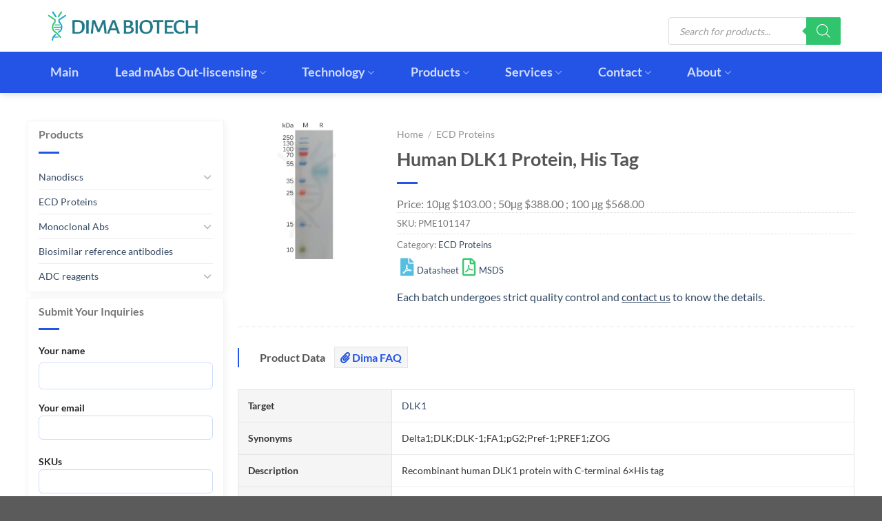

--- FILE ---
content_type: text/html; charset=UTF-8
request_url: https://www.dimabio.com/product/human-dlk1-protein-his-tag
body_size: 37106
content:
<!DOCTYPE html>
<html lang="en-US" prefix="og: https://ogp.me/ns#" class="loading-site no-js">
<head>
	<meta charset="UTF-8" />
	<link rel="profile" href="http://gmpg.org/xfn/11" />
	<link rel="pingback" href="https://www.dimabio.com/xmlrpc.php" />
	<script>(function(html){html.className = html.className.replace(/\bno-js\b/,'js')})(document.documentElement);</script>
	<style>img:is([sizes="auto" i], [sizes^="auto," i]) { contain-intrinsic-size: 3000px 1500px }</style>
	<meta name="viewport" content="width=device-width, initial-scale=1" />
<!-- Search Engine Optimization by Rank Math - https://rankmath.com/ -->
<title>Human DLK1 Protein, His Tag - DIMA Biotechnology</title>
<meta name="description" content="Price: 10μg $103.00 ; 50μg $388.00 ; 100 μg $568.00"/>
<meta name="robots" content="index, follow, max-snippet:-1, max-video-preview:-1, max-image-preview:large"/>
<link rel="canonical" href="https://www.dimabio.com/product/human-dlk1-protein-his-tag" />
<meta property="og:locale" content="en_US" />
<meta property="og:type" content="product" />
<meta property="og:title" content="Human DLK1 Protein, His Tag - DIMA Biotechnology" />
<meta property="og:description" content="Price: 10μg $103.00 ; 50μg $388.00 ; 100 μg $568.00" />
<meta property="og:url" content="https://www.dimabio.com/product/human-dlk1-protein-his-tag" />
<meta property="og:site_name" content="DIMA Biotechnology" />
<meta property="og:updated_time" content="2024-10-30T09:16:36-04:00" />
<meta property="og:image" content="https://www.dimabio.com/wp-content/uploads/products/proteins/sp/pme101147-dlk1-sp1.jpg" />
<meta property="og:image:secure_url" content="https://www.dimabio.com/wp-content/uploads/products/proteins/sp/pme101147-dlk1-sp1.jpg" />
<meta property="og:image:width" content="945" />
<meta property="og:image:height" content="945" />
<meta property="og:image:alt" content="sp-pme101147 dlk1 sp1" />
<meta property="og:image:type" content="image/jpeg" />
<meta property="product:price:amount" content="568" />
<meta property="product:price:currency" content="USD" />
<meta property="product:availability" content="instock" />
<meta name="twitter:card" content="summary_large_image" />
<meta name="twitter:title" content="Human DLK1 Protein, His Tag - DIMA Biotechnology" />
<meta name="twitter:description" content="Price: 10μg $103.00 ; 50μg $388.00 ; 100 μg $568.00" />
<meta name="twitter:image" content="https://www.dimabio.com/wp-content/uploads/products/proteins/sp/pme101147-dlk1-sp1.jpg" />
<meta name="twitter:label1" content="Price" />
<meta name="twitter:data1" content="&#036;568.00" />
<meta name="twitter:label2" content="Availability" />
<meta name="twitter:data2" content="In stock" />
<script type="application/ld+json" class="rank-math-schema">{"@context":"https://schema.org","@graph":[{"@type":"Organization","@id":"https://www.dimabio.com/#organization","name":"DIMA Biotechnology","url":"https://www.dimabio.com","logo":{"@type":"ImageObject","@id":"https://www.dimabio.com/#logo","url":"https://www.dimabio.com/wp-content/uploads/pages/logo-01.png","contentUrl":"https://www.dimabio.com/wp-content/uploads/pages/logo-01.png","caption":"DIMA Biotechnology","inLanguage":"en-US","width":"2001","height":"418"}},{"@type":"WebSite","@id":"https://www.dimabio.com/#website","url":"https://www.dimabio.com","name":"DIMA Biotechnology","alternateName":"A biotech company focusing on preclinical R&amp;D products and services for druggable targets","publisher":{"@id":"https://www.dimabio.com/#organization"},"inLanguage":"en-US"},{"@type":"ImageObject","@id":"https://www.dimabio.com/wp-content/uploads/products/proteins/sp/pme101147-dlk1-sp1.jpg","url":"https://www.dimabio.com/wp-content/uploads/products/proteins/sp/pme101147-dlk1-sp1.jpg","width":"945","height":"945","caption":"sp-pme101147 dlk1 sp1","inLanguage":"en-US"},{"@type":"ItemPage","@id":"https://www.dimabio.com/product/human-dlk1-protein-his-tag#webpage","url":"https://www.dimabio.com/product/human-dlk1-protein-his-tag","name":"Human DLK1 Protein, His Tag - DIMA Biotechnology","datePublished":"2022-10-13T18:28:37-04:00","dateModified":"2024-10-30T09:16:36-04:00","isPartOf":{"@id":"https://www.dimabio.com/#website"},"primaryImageOfPage":{"@id":"https://www.dimabio.com/wp-content/uploads/products/proteins/sp/pme101147-dlk1-sp1.jpg"},"inLanguage":"en-US"},{"@type":"Product","name":"Human DLK1 Protein, His Tag - DIMA Biotechnology","description":"Price: 10\u03bcg $103.00 ; 50\u03bcg $388.00 ; 100 \u03bcg $568.00","sku":"PME101147","category":"ECD Proteins","mainEntityOfPage":{"@id":"https://www.dimabio.com/product/human-dlk1-protein-his-tag#webpage"},"image":[{"@type":"ImageObject","url":"https://www.dimabio.com/wp-content/uploads/products/proteins/sp/pme101147-dlk1-sp1.jpg","height":"945","width":"945"}],"offers":{"@type":"Offer","price":"568.00","priceCurrency":"USD","priceValidUntil":"2026-12-31","availability":"https://schema.org/InStock","itemCondition":"NewCondition","url":"https://www.dimabio.com/product/human-dlk1-protein-his-tag","seller":{"@type":"Organization","@id":"https://www.dimabio.com/","name":"DIMA Biotechnology","url":"https://www.dimabio.com","logo":"https://www.dimabio.com/wp-content/uploads/pages/logo-01.png"}},"additionalProperty":[{"@type":"PropertyValue","name":"pa_target","value":"DLK1"},{"@type":"PropertyValue","name":"synonyms","value":"Delta1;DLK;DLK-1;FA1;pG2;Pref-1;PREF1;ZOG"},{"@type":"PropertyValue","name":"description","value":"Recombinant human DLK1 protein with C-terminal 6\u00d7His tag"},{"@type":"PropertyValue","name":"delivery","value":"In Stock"},{"@type":"PropertyValue","name":"pa_uniprot-id","value":"P80370"},{"@type":"PropertyValue","name":"pa_expression-host","value":"HEK293"},{"@type":"PropertyValue","name":"tag","value":"C-6\u00d7His Tag"},{"@type":"PropertyValue","name":"molecular-characterization","value":"DLK1(Ala24-Gln303) 6\u00d7His tag"},{"@type":"PropertyValue","name":"molecular-weight","value":"The protein has a predicted molecular mass of 30.6 kDa after removal of the signal peptide. The apparent molecular mass of DLK1-His is approximately 35-55 kDa due to glycosylation."},{"@type":"PropertyValue","name":"purity","value":"The purity of the protein is greater than 85% as determined by SDS-PAGE and Coomassie blue staining."},{"@type":"PropertyValue","name":"pa_formulation-reconstitution","value":"Lyophilized from sterile PBS, pH 7.4. Normally 5 % - 8% trehalose is added as protectants before lyophilization. Please see Certificate of Analysis for specific instructions of reconstitution."},{"@type":"PropertyValue","name":"storage-shipping","value":"Store at -20\u00b0C to -80\u00b0C for 12 months in lyophilized form. After reconstitution, if not intended for use within a month, aliquot and store at -80\u00b0C (Avoid repeated freezing and thawing). Lyophilized proteins are shipped at ambient temperature."},{"@type":"PropertyValue","name":"background","value":"This gene encodes a transmembrane protein that contains multiple epidermal growth factor repeats that functions as a regulator of cell growth. The encoded protein is involved in the differentiation of several cell types including adipocytes. This gene is located in a region of chromosome 14 frequently showing unparental disomy, and is imprinted and expressed from the paternal allele. A single nucleotide variant in this gene is associated with child and adolescent obesity and shows polar overdominance, where heterozygotes carrying an active paternal allele express the phenotype, while mutant homozygotes are normal. [provided by RefSeq, Nov 2015]"},{"@type":"PropertyValue","name":"pa_usage","value":"Research use only"},{"@type":"PropertyValue","name":"pa_conjugate","value":"Unconjugated"}],"@id":"https://www.dimabio.com/product/human-dlk1-protein-his-tag#richSnippet"}]}</script>
<!-- /Rank Math WordPress SEO plugin -->

<link rel='prefetch' href='https://www.dimabio.com/wp-content/themes/flatsome/assets/js/flatsome.js?ver=8e60d746741250b4dd4e' />
<link rel='prefetch' href='https://www.dimabio.com/wp-content/themes/flatsome/assets/js/chunk.slider.js?ver=3.19.6' />
<link rel='prefetch' href='https://www.dimabio.com/wp-content/themes/flatsome/assets/js/chunk.popups.js?ver=3.19.6' />
<link rel='prefetch' href='https://www.dimabio.com/wp-content/themes/flatsome/assets/js/chunk.tooltips.js?ver=3.19.6' />
<link rel='prefetch' href='https://www.dimabio.com/wp-content/themes/flatsome/assets/js/woocommerce.js?ver=dd6035ce106022a74757' />
<link rel="alternate" type="application/rss+xml" title="DIMA Biotechnology &raquo; Feed" href="https://www.dimabio.com/feed" />
<link rel="alternate" type="application/rss+xml" title="DIMA Biotechnology &raquo; Comments Feed" href="https://www.dimabio.com/comments/feed" />
<script type="text/javascript">
/* <![CDATA[ */
window._wpemojiSettings = {"baseUrl":"https:\/\/s.w.org\/images\/core\/emoji\/16.0.1\/72x72\/","ext":".png","svgUrl":"https:\/\/s.w.org\/images\/core\/emoji\/16.0.1\/svg\/","svgExt":".svg","source":{"concatemoji":"https:\/\/www.dimabio.com\/wp-includes\/js\/wp-emoji-release.min.js?ver=6.8.3"}};
/*! This file is auto-generated */
!function(s,n){var o,i,e;function c(e){try{var t={supportTests:e,timestamp:(new Date).valueOf()};sessionStorage.setItem(o,JSON.stringify(t))}catch(e){}}function p(e,t,n){e.clearRect(0,0,e.canvas.width,e.canvas.height),e.fillText(t,0,0);var t=new Uint32Array(e.getImageData(0,0,e.canvas.width,e.canvas.height).data),a=(e.clearRect(0,0,e.canvas.width,e.canvas.height),e.fillText(n,0,0),new Uint32Array(e.getImageData(0,0,e.canvas.width,e.canvas.height).data));return t.every(function(e,t){return e===a[t]})}function u(e,t){e.clearRect(0,0,e.canvas.width,e.canvas.height),e.fillText(t,0,0);for(var n=e.getImageData(16,16,1,1),a=0;a<n.data.length;a++)if(0!==n.data[a])return!1;return!0}function f(e,t,n,a){switch(t){case"flag":return n(e,"\ud83c\udff3\ufe0f\u200d\u26a7\ufe0f","\ud83c\udff3\ufe0f\u200b\u26a7\ufe0f")?!1:!n(e,"\ud83c\udde8\ud83c\uddf6","\ud83c\udde8\u200b\ud83c\uddf6")&&!n(e,"\ud83c\udff4\udb40\udc67\udb40\udc62\udb40\udc65\udb40\udc6e\udb40\udc67\udb40\udc7f","\ud83c\udff4\u200b\udb40\udc67\u200b\udb40\udc62\u200b\udb40\udc65\u200b\udb40\udc6e\u200b\udb40\udc67\u200b\udb40\udc7f");case"emoji":return!a(e,"\ud83e\udedf")}return!1}function g(e,t,n,a){var r="undefined"!=typeof WorkerGlobalScope&&self instanceof WorkerGlobalScope?new OffscreenCanvas(300,150):s.createElement("canvas"),o=r.getContext("2d",{willReadFrequently:!0}),i=(o.textBaseline="top",o.font="600 32px Arial",{});return e.forEach(function(e){i[e]=t(o,e,n,a)}),i}function t(e){var t=s.createElement("script");t.src=e,t.defer=!0,s.head.appendChild(t)}"undefined"!=typeof Promise&&(o="wpEmojiSettingsSupports",i=["flag","emoji"],n.supports={everything:!0,everythingExceptFlag:!0},e=new Promise(function(e){s.addEventListener("DOMContentLoaded",e,{once:!0})}),new Promise(function(t){var n=function(){try{var e=JSON.parse(sessionStorage.getItem(o));if("object"==typeof e&&"number"==typeof e.timestamp&&(new Date).valueOf()<e.timestamp+604800&&"object"==typeof e.supportTests)return e.supportTests}catch(e){}return null}();if(!n){if("undefined"!=typeof Worker&&"undefined"!=typeof OffscreenCanvas&&"undefined"!=typeof URL&&URL.createObjectURL&&"undefined"!=typeof Blob)try{var e="postMessage("+g.toString()+"("+[JSON.stringify(i),f.toString(),p.toString(),u.toString()].join(",")+"));",a=new Blob([e],{type:"text/javascript"}),r=new Worker(URL.createObjectURL(a),{name:"wpTestEmojiSupports"});return void(r.onmessage=function(e){c(n=e.data),r.terminate(),t(n)})}catch(e){}c(n=g(i,f,p,u))}t(n)}).then(function(e){for(var t in e)n.supports[t]=e[t],n.supports.everything=n.supports.everything&&n.supports[t],"flag"!==t&&(n.supports.everythingExceptFlag=n.supports.everythingExceptFlag&&n.supports[t]);n.supports.everythingExceptFlag=n.supports.everythingExceptFlag&&!n.supports.flag,n.DOMReady=!1,n.readyCallback=function(){n.DOMReady=!0}}).then(function(){return e}).then(function(){var e;n.supports.everything||(n.readyCallback(),(e=n.source||{}).concatemoji?t(e.concatemoji):e.wpemoji&&e.twemoji&&(t(e.twemoji),t(e.wpemoji)))}))}((window,document),window._wpemojiSettings);
/* ]]> */
</script>
<link rel='stylesheet' id='cf7ic_style-css' href='https://www.dimabio.com/wp-content/plugins/contact-form-7-image-captcha/css/cf7ic-style.css?ver=3.3.7' type='text/css' media='all' />
<style id='wp-emoji-styles-inline-css' type='text/css'>

	img.wp-smiley, img.emoji {
		display: inline !important;
		border: none !important;
		box-shadow: none !important;
		height: 1em !important;
		width: 1em !important;
		margin: 0 0.07em !important;
		vertical-align: -0.1em !important;
		background: none !important;
		padding: 0 !important;
	}
</style>
<style id='wp-block-library-inline-css' type='text/css'>
:root{--wp-admin-theme-color:#007cba;--wp-admin-theme-color--rgb:0,124,186;--wp-admin-theme-color-darker-10:#006ba1;--wp-admin-theme-color-darker-10--rgb:0,107,161;--wp-admin-theme-color-darker-20:#005a87;--wp-admin-theme-color-darker-20--rgb:0,90,135;--wp-admin-border-width-focus:2px;--wp-block-synced-color:#7a00df;--wp-block-synced-color--rgb:122,0,223;--wp-bound-block-color:var(--wp-block-synced-color)}@media (min-resolution:192dpi){:root{--wp-admin-border-width-focus:1.5px}}.wp-element-button{cursor:pointer}:root{--wp--preset--font-size--normal:16px;--wp--preset--font-size--huge:42px}:root .has-very-light-gray-background-color{background-color:#eee}:root .has-very-dark-gray-background-color{background-color:#313131}:root .has-very-light-gray-color{color:#eee}:root .has-very-dark-gray-color{color:#313131}:root .has-vivid-green-cyan-to-vivid-cyan-blue-gradient-background{background:linear-gradient(135deg,#00d084,#0693e3)}:root .has-purple-crush-gradient-background{background:linear-gradient(135deg,#34e2e4,#4721fb 50%,#ab1dfe)}:root .has-hazy-dawn-gradient-background{background:linear-gradient(135deg,#faaca8,#dad0ec)}:root .has-subdued-olive-gradient-background{background:linear-gradient(135deg,#fafae1,#67a671)}:root .has-atomic-cream-gradient-background{background:linear-gradient(135deg,#fdd79a,#004a59)}:root .has-nightshade-gradient-background{background:linear-gradient(135deg,#330968,#31cdcf)}:root .has-midnight-gradient-background{background:linear-gradient(135deg,#020381,#2874fc)}.has-regular-font-size{font-size:1em}.has-larger-font-size{font-size:2.625em}.has-normal-font-size{font-size:var(--wp--preset--font-size--normal)}.has-huge-font-size{font-size:var(--wp--preset--font-size--huge)}.has-text-align-center{text-align:center}.has-text-align-left{text-align:left}.has-text-align-right{text-align:right}#end-resizable-editor-section{display:none}.aligncenter{clear:both}.items-justified-left{justify-content:flex-start}.items-justified-center{justify-content:center}.items-justified-right{justify-content:flex-end}.items-justified-space-between{justify-content:space-between}.screen-reader-text{border:0;clip-path:inset(50%);height:1px;margin:-1px;overflow:hidden;padding:0;position:absolute;width:1px;word-wrap:normal!important}.screen-reader-text:focus{background-color:#ddd;clip-path:none;color:#444;display:block;font-size:1em;height:auto;left:5px;line-height:normal;padding:15px 23px 14px;text-decoration:none;top:5px;width:auto;z-index:100000}html :where(.has-border-color){border-style:solid}html :where([style*=border-top-color]){border-top-style:solid}html :where([style*=border-right-color]){border-right-style:solid}html :where([style*=border-bottom-color]){border-bottom-style:solid}html :where([style*=border-left-color]){border-left-style:solid}html :where([style*=border-width]){border-style:solid}html :where([style*=border-top-width]){border-top-style:solid}html :where([style*=border-right-width]){border-right-style:solid}html :where([style*=border-bottom-width]){border-bottom-style:solid}html :where([style*=border-left-width]){border-left-style:solid}html :where(img[class*=wp-image-]){height:auto;max-width:100%}:where(figure){margin:0 0 1em}html :where(.is-position-sticky){--wp-admin--admin-bar--position-offset:var(--wp-admin--admin-bar--height,0px)}@media screen and (max-width:600px){html :where(.is-position-sticky){--wp-admin--admin-bar--position-offset:0px}}
</style>
<link rel='stylesheet' id='wp-components-css' href='https://www.dimabio.com/wp-includes/css/dist/components/style.min.css?ver=6.8.3' type='text/css' media='all' />
<link rel='stylesheet' id='wp-preferences-css' href='https://www.dimabio.com/wp-includes/css/dist/preferences/style.min.css?ver=6.8.3' type='text/css' media='all' />
<link rel='stylesheet' id='wp-block-editor-css' href='https://www.dimabio.com/wp-includes/css/dist/block-editor/style.min.css?ver=6.8.3' type='text/css' media='all' />
<link rel='stylesheet' id='popup-maker-block-library-style-css' href='https://www.dimabio.com/wp-content/plugins/popup-maker/dist/packages/block-library-style.css?ver=dbea705cfafe089d65f1' type='text/css' media='all' />
<link rel='stylesheet' id='contact-form-7-css' href='https://www.dimabio.com/wp-content/plugins/contact-form-7/includes/css/styles.css?ver=6.1.3' type='text/css' media='all' />
<link rel='stylesheet' id='topbar-css' href='https://www.dimabio.com/wp-content/plugins/top-bar/inc/../css/topbar_style.css?ver=6.8.3' type='text/css' media='all' />
<link rel='stylesheet' id='woocommerce-print-products-css' href='https://www.dimabio.com/wp-content/plugins/woocommerce-print-products/public/css/woocommerce-print-products-public.css?ver=1.8.6' type='text/css' media='all' />
<link rel='stylesheet' id='font-awesome-css' href='https://www.dimabio.com/wp-content/plugins/woocommerce-print-products/public/css/fontawesome-free-5.15.3-web/css/all.min.css?ver=5.15.3' type='text/css' media='all' />
<style id='woocommerce-inline-inline-css' type='text/css'>
.woocommerce form .form-row .required { visibility: visible; }
</style>
<link rel='stylesheet' id='brands-styles-css' href='https://www.dimabio.com/wp-content/plugins/woocommerce/assets/css/brands.css?ver=10.3.3' type='text/css' media='all' />
<link rel='stylesheet' id='dgwt-wcas-style-css' href='https://www.dimabio.com/wp-content/plugins/ajax-search-for-woocommerce-premium/assets/css/style.min.css?ver=1.30.1' type='text/css' media='all' />
<link rel='stylesheet' id='tablepress-default-css' href='https://www.dimabio.com/wp-content/plugins/tablepress/css/build/default.css?ver=3.2.5' type='text/css' media='all' />
<link rel='stylesheet' id='popup-maker-site-css' href='//www.dimabio.com/wp-content/uploads/pum/pum-site-styles.css?generated=1755657036&#038;ver=1.21.5' type='text/css' media='all' />
<link rel='stylesheet' id='flatsome-main-css' href='https://www.dimabio.com/wp-content/themes/flatsome/assets/css/flatsome.css?ver=3.19.6' type='text/css' media='all' />
<style id='flatsome-main-inline-css' type='text/css'>
@font-face {
				font-family: "fl-icons";
				font-display: block;
				src: url(https://www.dimabio.com/wp-content/themes/flatsome/assets/css/icons/fl-icons.eot?v=3.19.6);
				src:
					url(https://www.dimabio.com/wp-content/themes/flatsome/assets/css/icons/fl-icons.eot#iefix?v=3.19.6) format("embedded-opentype"),
					url(https://www.dimabio.com/wp-content/themes/flatsome/assets/css/icons/fl-icons.woff2?v=3.19.6) format("woff2"),
					url(https://www.dimabio.com/wp-content/themes/flatsome/assets/css/icons/fl-icons.ttf?v=3.19.6) format("truetype"),
					url(https://www.dimabio.com/wp-content/themes/flatsome/assets/css/icons/fl-icons.woff?v=3.19.6) format("woff"),
					url(https://www.dimabio.com/wp-content/themes/flatsome/assets/css/icons/fl-icons.svg?v=3.19.6#fl-icons) format("svg");
			}
</style>
<link rel='stylesheet' id='flatsome-shop-css' href='https://www.dimabio.com/wp-content/themes/flatsome/assets/css/flatsome-shop.css?ver=3.19.6' type='text/css' media='all' />
<link rel='stylesheet' id='flatsome-style-css' href='https://www.dimabio.com/wp-content/themes/flatsome-child/style.css?ver=3.0' type='text/css' media='all' />
<script type="text/javascript" src="https://www.dimabio.com/wp-includes/js/jquery/jquery.min.js?ver=3.7.1" id="jquery-core-js"></script>
<script type="text/javascript" src="https://www.dimabio.com/wp-includes/js/jquery/jquery-migrate.min.js?ver=3.4.1" id="jquery-migrate-js"></script>
<script type="text/javascript" id="topbar_frontjs-js-extra">
/* <![CDATA[ */
var tpbr_settings = {"fixed":"notfixed","user_who":"notloggedin","guests_or_users":"all","message":"50% off on selected Proteins for limited time!","status":"inactive","yn_button":"nobutton","color":"#30c46c","button_text":"View More","button_url":"https:\/\/www.dimabio.com\/company-news\/summer-promotion-popular-drug-target-protein","button_behavior":"newwindow","is_admin_bar":"no","detect_sticky":"0"};
/* ]]> */
</script>
<script type="text/javascript" src="https://www.dimabio.com/wp-content/plugins/top-bar/inc/../js/tpbr_front.min.js?ver=6.8.3" id="topbar_frontjs-js"></script>
<script type="text/javascript" src="https://www.dimabio.com/wp-content/plugins/woocommerce/assets/js/jquery-blockui/jquery.blockUI.min.js?ver=2.7.0-wc.10.3.3" id="wc-jquery-blockui-js" data-wp-strategy="defer"></script>
<script type="text/javascript" id="wc-add-to-cart-js-extra">
/* <![CDATA[ */
var wc_add_to_cart_params = {"ajax_url":"\/wp-admin\/admin-ajax.php","wc_ajax_url":"\/?wc-ajax=%%endpoint%%","i18n_view_cart":"View cart","cart_url":"https:\/\/www.dimabio.com\/cart","is_cart":"","cart_redirect_after_add":"no"};
/* ]]> */
</script>
<script type="text/javascript" src="https://www.dimabio.com/wp-content/plugins/woocommerce/assets/js/frontend/add-to-cart.min.js?ver=10.3.3" id="wc-add-to-cart-js" defer="defer" data-wp-strategy="defer"></script>
<script type="text/javascript" id="wc-single-product-js-extra">
/* <![CDATA[ */
var wc_single_product_params = {"i18n_required_rating_text":"Please select a rating","i18n_rating_options":["1 of 5 stars","2 of 5 stars","3 of 5 stars","4 of 5 stars","5 of 5 stars"],"i18n_product_gallery_trigger_text":"View full-screen image gallery","review_rating_required":"yes","flexslider":{"rtl":false,"animation":"slide","smoothHeight":true,"directionNav":false,"controlNav":"thumbnails","slideshow":false,"animationSpeed":500,"animationLoop":false,"allowOneSlide":false},"zoom_enabled":"","zoom_options":[],"photoswipe_enabled":"","photoswipe_options":{"shareEl":false,"closeOnScroll":false,"history":false,"hideAnimationDuration":0,"showAnimationDuration":0},"flexslider_enabled":""};
/* ]]> */
</script>
<script type="text/javascript" src="https://www.dimabio.com/wp-content/plugins/woocommerce/assets/js/frontend/single-product.min.js?ver=10.3.3" id="wc-single-product-js" defer="defer" data-wp-strategy="defer"></script>
<script type="text/javascript" src="https://www.dimabio.com/wp-content/plugins/woocommerce/assets/js/js-cookie/js.cookie.min.js?ver=2.1.4-wc.10.3.3" id="wc-js-cookie-js" data-wp-strategy="defer"></script>
<link rel="https://api.w.org/" href="https://www.dimabio.com/wp-json/" /><link rel="alternate" title="JSON" type="application/json" href="https://www.dimabio.com/wp-json/wp/v2/product/5222" /><link rel="EditURI" type="application/rsd+xml" title="RSD" href="https://www.dimabio.com/xmlrpc.php?rsd" />
<meta name="generator" content="WordPress 6.8.3" />
<link rel='shortlink' href='https://www.dimabio.com/?p=5222' />
<link rel="alternate" title="oEmbed (JSON)" type="application/json+oembed" href="https://www.dimabio.com/wp-json/oembed/1.0/embed?url=https%3A%2F%2Fwww.dimabio.com%2Fproduct%2Fhuman-dlk1-protein-his-tag" />
<link rel="alternate" title="oEmbed (XML)" type="text/xml+oembed" href="https://www.dimabio.com/wp-json/oembed/1.0/embed?url=https%3A%2F%2Fwww.dimabio.com%2Fproduct%2Fhuman-dlk1-protein-his-tag&#038;format=xml" />
<!-- Analytics by WP Statistics - https://wp-statistics.com -->
		<style>
			.dgwt-wcas-ico-magnifier,.dgwt-wcas-ico-magnifier-handler{max-width:20px}.dgwt-wcas-search-wrapp{max-width:1000px}.dgwt-wcas-search-wrapp .dgwt-wcas-sf-wrapp .dgwt-wcas-search-submit::before{border-color:transparent #30c46c}.dgwt-wcas-search-wrapp .dgwt-wcas-sf-wrapp .dgwt-wcas-search-submit:hover::before,.dgwt-wcas-search-wrapp .dgwt-wcas-sf-wrapp .dgwt-wcas-search-submit:focus::before{border-right-color:#30c46c}.dgwt-wcas-search-wrapp .dgwt-wcas-sf-wrapp .dgwt-wcas-search-submit,.dgwt-wcas-om-bar .dgwt-wcas-om-return{background-color:#30c46c;color:#fff}.dgwt-wcas-search-wrapp .dgwt-wcas-ico-magnifier,.dgwt-wcas-search-wrapp .dgwt-wcas-sf-wrapp .dgwt-wcas-search-submit svg path,.dgwt-wcas-om-bar .dgwt-wcas-om-return svg path{fill:#fff}		</style>
			<style>
		.dgwt-wcas-flatsome-up {
			margin-top: -40vh;
		}

		#search-lightbox .dgwt-wcas-sf-wrapp input[type=search].dgwt-wcas-search-input {
			height: 60px;
			font-size: 20px;
		}

		#search-lightbox .dgwt-wcas-search-wrapp {
			-webkit-transition: all 100ms ease-in-out;
			-moz-transition: all 100ms ease-in-out;
			-ms-transition: all 100ms ease-in-out;
			-o-transition: all 100ms ease-in-out;
			transition: all 100ms ease-in-out;
		}

		#search-lightbox .dgwt-wcas-sf-wrapp .dgwt-wcas-search-submit:before {
			top: 21px;
		}

		.dgwt-wcas-overlay-mobile-on .mfp-wrap .mfp-content {
			width: 100vw;
		}

		.dgwt-wcas-overlay-mobile-on .mfp-wrap,
		.dgwt-wcas-overlay-mobile-on .mfp-close,
		.dgwt-wcas-overlay-mobile-on .nav-sidebar {
			display: none;
		}

		.dgwt-wcas-overlay-mobile-on .main-menu-overlay {
			display: none;
		}

		.dgwt-wcas-open .header-search-dropdown .nav-dropdown {
			opacity: 1;
			max-height: inherit;
			left: -15px !important;
		}

		.dgwt-wcas-open:not(.dgwt-wcas-theme-flatsome-dd-sc) .nav-right .header-search-dropdown .nav-dropdown {
			left: auto;
			/*right: -15px;*/
		}

		.dgwt-wcas-theme-flatsome .nav-dropdown .dgwt-wcas-search-wrapp {
			min-width: 450px;
		}

		.header-search-form {
			min-width: 250px;
		}
	</style>
	<!-- Google tag (gtag.js) -->
<script async src="https://www.googletagmanager.com/gtag/js?id=G-8BX4DDHSP1"></script>
<script>
  window.dataLayer = window.dataLayer || [];
  function gtag(){dataLayer.push(arguments);}
  gtag('js', new Date());

  gtag('config', 'G-8BX4DDHSP1');
</script>	<noscript><style>.woocommerce-product-gallery{ opacity: 1 !important; }</style></noscript>
	<link rel="preconnect" href="//code.tidio.co"><link rel="icon" href="https://www.dimabio.com/wp-content/uploads/mainpage/cropped-logo00-32x32.jpg" sizes="32x32" />
<link rel="icon" href="https://www.dimabio.com/wp-content/uploads/mainpage/cropped-logo00-192x192.jpg" sizes="192x192" />
<link rel="apple-touch-icon" href="https://www.dimabio.com/wp-content/uploads/mainpage/cropped-logo00-180x180.jpg" />
<meta name="msapplication-TileImage" content="https://www.dimabio.com/wp-content/uploads/mainpage/cropped-logo00-270x270.jpg" />
<style id="custom-css" type="text/css">:root {--primary-color: #0057ff;--fs-color-primary: #0057ff;--fs-color-secondary: #d26e4b;--fs-color-success: #7a9c59;--fs-color-alert: #b20000;--fs-experimental-link-color: #334862;--fs-experimental-link-color-hover: #111;}.tooltipster-base {--tooltip-color: #fff;--tooltip-bg-color: #000;}.off-canvas-right .mfp-content, .off-canvas-left .mfp-content {--drawer-width: 300px;}.off-canvas .mfp-content.off-canvas-cart {--drawer-width: 360px;}.container-width, .full-width .ubermenu-nav, .container, .row{max-width: 1190px}.row.row-collapse{max-width: 1160px}.row.row-small{max-width: 1182.5px}.row.row-large{max-width: 1220px}.header-main{height: 75px}#logo img{max-height: 75px}#logo{width:238px;}.header-bottom{min-height: 54px}.header-top{min-height: 20px}.transparent .header-main{height: 30px}.transparent #logo img{max-height: 30px}.has-transparent + .page-title:first-of-type,.has-transparent + #main > .page-title,.has-transparent + #main > div > .page-title,.has-transparent + #main .page-header-wrapper:first-of-type .page-title{padding-top: 80px;}.header.show-on-scroll,.stuck .header-main{height:70px!important}.stuck #logo img{max-height: 70px!important}.search-form{ width: 100%;}.header-bg-color {background-color: rgba(255,255,255,0.9)}.header-bottom {background-color: #2454e5}.top-bar-nav > li > a{line-height: 16px }.header-main .nav > li > a{line-height: 29px }.header-wrapper:not(.stuck) .header-main .header-nav{margin-top: 15px }.header-bottom-nav > li > a{line-height: 60px }@media (max-width: 549px) {.header-main{height: 70px}#logo img{max-height: 70px}}.nav-dropdown{font-size:100%}.nav-dropdown-has-arrow li.has-dropdown:after{border-bottom-color: #ffffff;}.nav .nav-dropdown{background-color: #ffffff}body{font-family: Lato, sans-serif;}body {font-weight: 400;font-style: normal;}.nav > li > a {font-family: Lato, sans-serif;}.mobile-sidebar-levels-2 .nav > li > ul > li > a {font-family: Lato, sans-serif;}.nav > li > a,.mobile-sidebar-levels-2 .nav > li > ul > li > a {font-weight: 700;font-style: normal;}h1,h2,h3,h4,h5,h6,.heading-font, .off-canvas-center .nav-sidebar.nav-vertical > li > a{font-family: Lato, sans-serif;}h1,h2,h3,h4,h5,h6,.heading-font,.banner h1,.banner h2 {font-weight: 700;font-style: normal;}.alt-font{font-family: "Dancing Script", sans-serif;}.alt-font {font-weight: 400!important;font-style: normal!important;}.breadcrumbs{text-transform: none;}button,.button{text-transform: none;}.nav > li > a, .links > li > a{text-transform: none;}.section-title span{text-transform: none;}h3.widget-title,span.widget-title{text-transform: none;}.header:not(.transparent) .header-bottom-nav.nav > li > a:hover,.header:not(.transparent) .header-bottom-nav.nav > li.active > a,.header:not(.transparent) .header-bottom-nav.nav > li.current > a,.header:not(.transparent) .header-bottom-nav.nav > li > a.active,.header:not(.transparent) .header-bottom-nav.nav > li > a.current{color: #30c46c;}.header-bottom-nav.nav-line-bottom > li > a:before,.header-bottom-nav.nav-line-grow > li > a:before,.header-bottom-nav.nav-line > li > a:before,.header-bottom-nav.nav-box > li > a:hover,.header-bottom-nav.nav-box > li.active > a,.header-bottom-nav.nav-pills > li > a:hover,.header-bottom-nav.nav-pills > li.active > a{color:#FFF!important;background-color: #30c46c;}.shop-page-title.featured-title .title-overlay{background-color: rgba(0,0,0,0.3);}@media screen and (min-width: 550px){.products .box-vertical .box-image{min-width: 100px!important;width: 100px!important;}}.footer-1{background-color: #ffffff}.footer-2{background-color: #00143b}.nav-vertical-fly-out > li + li {border-top-width: 1px; border-top-style: solid;}/* Custom CSS */.entry-content table th{width:25%}.wpcf7-columns-2{width: 50%;float: left;}th:first-child, td:first-child {padding-left: 1em;background: #f5f5f5;color: #333;border-right: 1px solid #e5e5e5;border-bottom: 1px solid #e5e5e5;}th:last-child, td:last-child {padding-left: 1em;color: #333;}.nav-tabs+.tab-panels {padding: 15px;}.nav-tabs+.tab-panels{padding:10px 10px 10px 0 !important}.woocommerce-print-products.link-wrapper{float:left}.fa-datasheet{color:#56bfdf}.fa-msds{color:#3ac670}.fa-sop{color:#d06e49}#wpcf7-f10790-p10719-o2 .contact-text-button ,#wpcf7-f10790-p10806-o2 .contact-text-button{ background: #ea9064; border-radius: 10px; } #wpcf7-f10790-p10719-o2 .contact-text-sub,#wpcf7-f10790-p10806-o2 .contact-text-sub{ border: none; box-shadow: none; background-color: #eef5fb; border-radius: 15px; padding: 1.5rem; color: #989898; font-weight: normal; }.box-image-none .box-image{display:none}.label-new.menu-item > a:after{content:"New";}.label-hot.menu-item > a:after{content:"Hot";}.label-sale.menu-item > a:after{content:"Sale";}.label-popular.menu-item > a:after{content:"Popular";}</style>		<style type="text/css" id="wp-custom-css">
			div.wpforms-container-full .wpforms-form input[type=submit], div.wpforms-container-full .wpforms-form button[type=submit], div.wpforms-container-full .wpforms-form .wpforms-page-button {
    background-color: #33cc33;
    border: 1px solid #33cc33;
		border-radius:10px;
		position:absolute;
		left:39%;
    color: #ffffff;
    font-size: 17px;
    padding: 1px 30px;
}		</style>
		<style id="kirki-inline-styles">/* latin-ext */
@font-face {
  font-family: 'Lato';
  font-style: normal;
  font-weight: 400;
  font-display: swap;
  src: url(https://www.dimabio.com/wp-content/fonts/lato/S6uyw4BMUTPHjxAwXjeu.woff2) format('woff2');
  unicode-range: U+0100-02BA, U+02BD-02C5, U+02C7-02CC, U+02CE-02D7, U+02DD-02FF, U+0304, U+0308, U+0329, U+1D00-1DBF, U+1E00-1E9F, U+1EF2-1EFF, U+2020, U+20A0-20AB, U+20AD-20C0, U+2113, U+2C60-2C7F, U+A720-A7FF;
}
/* latin */
@font-face {
  font-family: 'Lato';
  font-style: normal;
  font-weight: 400;
  font-display: swap;
  src: url(https://www.dimabio.com/wp-content/fonts/lato/S6uyw4BMUTPHjx4wXg.woff2) format('woff2');
  unicode-range: U+0000-00FF, U+0131, U+0152-0153, U+02BB-02BC, U+02C6, U+02DA, U+02DC, U+0304, U+0308, U+0329, U+2000-206F, U+20AC, U+2122, U+2191, U+2193, U+2212, U+2215, U+FEFF, U+FFFD;
}
/* latin-ext */
@font-face {
  font-family: 'Lato';
  font-style: normal;
  font-weight: 700;
  font-display: swap;
  src: url(https://www.dimabio.com/wp-content/fonts/lato/S6u9w4BMUTPHh6UVSwaPGR_p.woff2) format('woff2');
  unicode-range: U+0100-02BA, U+02BD-02C5, U+02C7-02CC, U+02CE-02D7, U+02DD-02FF, U+0304, U+0308, U+0329, U+1D00-1DBF, U+1E00-1E9F, U+1EF2-1EFF, U+2020, U+20A0-20AB, U+20AD-20C0, U+2113, U+2C60-2C7F, U+A720-A7FF;
}
/* latin */
@font-face {
  font-family: 'Lato';
  font-style: normal;
  font-weight: 700;
  font-display: swap;
  src: url(https://www.dimabio.com/wp-content/fonts/lato/S6u9w4BMUTPHh6UVSwiPGQ.woff2) format('woff2');
  unicode-range: U+0000-00FF, U+0131, U+0152-0153, U+02BB-02BC, U+02C6, U+02DA, U+02DC, U+0304, U+0308, U+0329, U+2000-206F, U+20AC, U+2122, U+2191, U+2193, U+2212, U+2215, U+FEFF, U+FFFD;
}/* vietnamese */
@font-face {
  font-family: 'Dancing Script';
  font-style: normal;
  font-weight: 400;
  font-display: swap;
  src: url(https://www.dimabio.com/wp-content/fonts/dancing-script/If2cXTr6YS-zF4S-kcSWSVi_sxjsohD9F50Ruu7BMSo3Rep8ltA.woff2) format('woff2');
  unicode-range: U+0102-0103, U+0110-0111, U+0128-0129, U+0168-0169, U+01A0-01A1, U+01AF-01B0, U+0300-0301, U+0303-0304, U+0308-0309, U+0323, U+0329, U+1EA0-1EF9, U+20AB;
}
/* latin-ext */
@font-face {
  font-family: 'Dancing Script';
  font-style: normal;
  font-weight: 400;
  font-display: swap;
  src: url(https://www.dimabio.com/wp-content/fonts/dancing-script/If2cXTr6YS-zF4S-kcSWSVi_sxjsohD9F50Ruu7BMSo3ROp8ltA.woff2) format('woff2');
  unicode-range: U+0100-02BA, U+02BD-02C5, U+02C7-02CC, U+02CE-02D7, U+02DD-02FF, U+0304, U+0308, U+0329, U+1D00-1DBF, U+1E00-1E9F, U+1EF2-1EFF, U+2020, U+20A0-20AB, U+20AD-20C0, U+2113, U+2C60-2C7F, U+A720-A7FF;
}
/* latin */
@font-face {
  font-family: 'Dancing Script';
  font-style: normal;
  font-weight: 400;
  font-display: swap;
  src: url(https://www.dimabio.com/wp-content/fonts/dancing-script/If2cXTr6YS-zF4S-kcSWSVi_sxjsohD9F50Ruu7BMSo3Sup8.woff2) format('woff2');
  unicode-range: U+0000-00FF, U+0131, U+0152-0153, U+02BB-02BC, U+02C6, U+02DA, U+02DC, U+0304, U+0308, U+0329, U+2000-206F, U+20AC, U+2122, U+2191, U+2193, U+2212, U+2215, U+FEFF, U+FFFD;
}</style></head>

<body class="wp-singular product-template-default single single-product postid-5222 wp-theme-flatsome wp-child-theme-flatsome-child theme-flatsome locale-en-us woocommerce woocommerce-page woocommerce-no-js dgwt-wcas-theme-flatsome full-width header-shadow lightbox nav-dropdown-has-arrow nav-dropdown-has-shadow nav-dropdown-has-border catalog-mode no-prices">


<a class="skip-link screen-reader-text" href="#main">Skip to content</a>

<div id="wrapper">

	
	<header id="header" class="header has-sticky sticky-jump">
		<div class="header-wrapper">
			<div id="masthead" class="header-main ">
      <div class="header-inner flex-row container logo-left medium-logo-center" role="navigation">

          <!-- Logo -->
          <div id="logo" class="flex-col logo">
            
<!-- Header logo -->
<a href="https://www.dimabio.com/" title="DIMA Biotechnology - A research and development company of recombinant monoclonal antibody focusing on immune oncology products and services." rel="home">
		<img width="1020" height="213" src="https://www.dimabio.com/wp-content/uploads/pages/logo-1400x292.png" class="header_logo header-logo" alt="DIMA Biotechnology"/><img  width="1020" height="213" src="https://www.dimabio.com/wp-content/uploads/pages/logo-1400x292.png" class="header-logo-dark" alt="DIMA Biotechnology"/></a>
          </div>

          <!-- Mobile Left Elements -->
          <div class="flex-col show-for-medium flex-left">
            <ul class="mobile-nav nav nav-left ">
              <li class="nav-icon has-icon">
  		<a href="#" data-open="#main-menu" data-pos="left" data-bg="main-menu-overlay" data-color="" class="is-small" aria-label="Menu" aria-controls="main-menu" aria-expanded="false">

		  <i class="icon-menu" ></i>
		  		</a>
	</li>
            </ul>
          </div>

          <!-- Left Elements -->
          <div class="flex-col hide-for-medium flex-left
            flex-grow">
            <ul class="header-nav header-nav-main nav nav-left  nav-line-bottom nav-size-xlarge nav-spacing-xlarge nav-prompts-overlay" >
                          </ul>
          </div>

          <!-- Right Elements -->
          <div class="flex-col hide-for-medium flex-right">
            <ul class="header-nav header-nav-main nav nav-right  nav-line-bottom nav-size-xlarge nav-spacing-xlarge nav-prompts-overlay">
              <li class="header-search-form search-form html relative has-icon">
	<div class="header-search-form-wrapper">
		<div  class="dgwt-wcas-search-wrapp dgwt-wcas-is-detail-box dgwt-wcas-has-submit woocommerce dgwt-wcas-style-solaris js-dgwt-wcas-layout-classic dgwt-wcas-layout-classic js-dgwt-wcas-mobile-overlay-enabled">
		<form class="dgwt-wcas-search-form" role="search" action="https://www.dimabio.com/" method="get">
		<div class="dgwt-wcas-sf-wrapp">
						<label class="screen-reader-text"
				   for="dgwt-wcas-search-input-1">Products search</label>

			<input id="dgwt-wcas-search-input-1"
				   type="search"
				   class="dgwt-wcas-search-input"
				   name="s"
				   value=""
				   placeholder="Search for products..."
				   autocomplete="off"
							/>
			<div class="dgwt-wcas-preloader"></div>

			<div class="dgwt-wcas-voice-search"></div>

							<button type="submit"
						aria-label="Search"
						class="dgwt-wcas-search-submit">				<svg class="dgwt-wcas-ico-magnifier" xmlns="http://www.w3.org/2000/svg"
					 xmlns:xlink="http://www.w3.org/1999/xlink" x="0px" y="0px"
					 viewBox="0 0 51.539 51.361" xml:space="preserve">
		             <path 						 d="M51.539,49.356L37.247,35.065c3.273-3.74,5.272-8.623,5.272-13.983c0-11.742-9.518-21.26-21.26-21.26 S0,9.339,0,21.082s9.518,21.26,21.26,21.26c5.361,0,10.244-1.999,13.983-5.272l14.292,14.292L51.539,49.356z M2.835,21.082 c0-10.176,8.249-18.425,18.425-18.425s18.425,8.249,18.425,18.425S31.436,39.507,21.26,39.507S2.835,31.258,2.835,21.082z"/>
				</svg>
				</button>
			
			<input type="hidden" name="post_type" value="product"/>
			<input type="hidden" name="dgwt_wcas" value="1"/>

			
					</div>
	</form>
</div>
	</div>
</li>
            </ul>
          </div>

          <!-- Mobile Right Elements -->
          <div class="flex-col show-for-medium flex-right">
            <ul class="mobile-nav nav nav-right ">
              <li class="header-search header-search-lightbox has-icon">
	<div class="header-button">		<a href="#search-lightbox" aria-label="Search" data-open="#search-lightbox" data-focus="input.search-field"
		class="icon primary button circle is-small">
		<i class="icon-search" style="font-size:16px;" ></i></a>
		</div>
	
	<div id="search-lightbox" class="mfp-hide dark text-center">
		<div  class="dgwt-wcas-search-wrapp dgwt-wcas-is-detail-box dgwt-wcas-has-submit woocommerce dgwt-wcas-style-solaris js-dgwt-wcas-layout-classic dgwt-wcas-layout-classic js-dgwt-wcas-mobile-overlay-enabled">
		<form class="dgwt-wcas-search-form" role="search" action="https://www.dimabio.com/" method="get">
		<div class="dgwt-wcas-sf-wrapp">
						<label class="screen-reader-text"
				   for="dgwt-wcas-search-input-2">Products search</label>

			<input id="dgwt-wcas-search-input-2"
				   type="search"
				   class="dgwt-wcas-search-input"
				   name="s"
				   value=""
				   placeholder="Search for products..."
				   autocomplete="off"
							/>
			<div class="dgwt-wcas-preloader"></div>

			<div class="dgwt-wcas-voice-search"></div>

							<button type="submit"
						aria-label="Search"
						class="dgwt-wcas-search-submit">				<svg class="dgwt-wcas-ico-magnifier" xmlns="http://www.w3.org/2000/svg"
					 xmlns:xlink="http://www.w3.org/1999/xlink" x="0px" y="0px"
					 viewBox="0 0 51.539 51.361" xml:space="preserve">
		             <path 						 d="M51.539,49.356L37.247,35.065c3.273-3.74,5.272-8.623,5.272-13.983c0-11.742-9.518-21.26-21.26-21.26 S0,9.339,0,21.082s9.518,21.26,21.26,21.26c5.361,0,10.244-1.999,13.983-5.272l14.292,14.292L51.539,49.356z M2.835,21.082 c0-10.176,8.249-18.425,18.425-18.425s18.425,8.249,18.425,18.425S31.436,39.507,21.26,39.507S2.835,31.258,2.835,21.082z"/>
				</svg>
				</button>
			
			<input type="hidden" name="post_type" value="product"/>
			<input type="hidden" name="dgwt_wcas" value="1"/>

			
					</div>
	</form>
</div>
	</div>
</li>
            </ul>
          </div>

      </div>

      </div>
<div id="wide-nav" class="header-bottom wide-nav nav-dark hide-for-medium">
    <div class="flex-row container">

                        <div class="flex-col hide-for-medium flex-left">
                <ul class="nav header-nav header-bottom-nav nav-left  nav-box nav-size-xlarge nav-spacing-xlarge nav-prompts-overlay">
                    <li id="menu-item-999" class="menu-item menu-item-type-post_type menu-item-object-page menu-item-home menu-item-999 menu-item-design-default"><a href="https://www.dimabio.com/" class="nav-top-link">Main</a></li>
<li id="menu-item-25914" class="menu-item menu-item-type-post_type menu-item-object-page menu-item-has-children menu-item-25914 menu-item-design-default has-dropdown"><a href="https://www.dimabio.com/lead-mab-molecules-out-liscensing" class="nav-top-link" aria-expanded="false" aria-haspopup="menu">Lead mAbs Out-liscensing<i class="icon-angle-down" ></i></a>
<ul class="sub-menu nav-dropdown nav-dropdown-simple">
	<li id="menu-item-1137" class="menu-item menu-item-type-post_type menu-item-object-page menu-item-1137"><a href="https://www.dimabio.com/overview-therapeutic-lead-antibody-molecules">Overview of Therapeutic Lead mAb</a></li>
	<li id="menu-item-1117" class="menu-item menu-item-type-post_type menu-item-object-page menu-item-1117"><a href="https://www.dimabio.com/overview-therapeutic-lead-antibody-molecules/dimab-lead-mab-molecules">DIMA&#8217;s Lead mAb molecules</a></li>
	<li id="menu-item-1116" class="menu-item menu-item-type-post_type menu-item-object-page menu-item-1116"><a href="https://www.dimabio.com/overview-therapeutic-lead-antibody-molecules/b-cell-seed-libraries">DIMA mAb B cell seed libraries</a></li>
	<li id="menu-item-10639" class="menu-item menu-item-type-post_type menu-item-object-page menu-item-10639"><a href="https://www.dimabio.com/car-t-lead-antibody-molecules-2">CAR-T Lead Antibody Molecules</a></li>
	<li id="menu-item-12242" class="menu-item menu-item-type-post_type menu-item-object-page menu-item-12242"><a href="https://www.dimabio.com/adc-development-solution">ADC Development Solution</a></li>
	<li id="menu-item-1115" class="menu-item menu-item-type-post_type menu-item-object-page menu-item-1115"><a href="https://www.dimabio.com/overview-therapeutic-lead-antibody-molecules/bcma-lead-mab-molecule-discovery">Case Studies</a></li>
</ul>
</li>
<li id="menu-item-1933" class="menu-item menu-item-type-custom menu-item-object-custom menu-item-has-children menu-item-1933 menu-item-design-default has-dropdown"><a href="#" class="nav-top-link" aria-expanded="false" aria-haspopup="menu">Technology<i class="icon-angle-down" ></i></a>
<ul class="sub-menu nav-dropdown nav-dropdown-simple">
	<li id="menu-item-3725" class="menu-item menu-item-type-post_type menu-item-object-page menu-item-3725"><a href="https://www.dimabio.com/dimab-platform">DIMA mAb Development Platform</a></li>
	<li id="menu-item-26172" class="menu-item menu-item-type-post_type menu-item-object-page menu-item-26172"><a href="https://www.dimabio.com/functional-membrane-protein-development-platform">DiMPro<sup>TM</sup> Functional TP Development Platform</a></li>
</ul>
</li>
<li id="menu-item-1000" class="menu-item menu-item-type-post_type menu-item-object-page menu-item-has-children current_page_parent menu-item-1000 menu-item-design-default has-dropdown"><a href="https://www.dimabio.com/shop" class="nav-top-link" aria-expanded="false" aria-haspopup="menu">Products<i class="icon-angle-down" ></i></a>
<ul class="sub-menu nav-dropdown nav-dropdown-simple">
	<li id="menu-item-26992" class="menu-item menu-item-type-post_type menu-item-object-page menu-item-has-children menu-item-26992 nav-dropdown-col"><a href="https://www.dimabio.com/nanodiscs">Nanodiscs</a>
	<ul class="sub-menu nav-column nav-dropdown-simple">
		<li id="menu-item-25083" class="menu-item menu-item-type-post_type menu-item-object-page menu-item-25083"><a href="https://www.dimabio.com/peptinanodisc-the-solution-for-membrane-protein-cell-assays">・PeptiNanodisc Membrane Protein</a></li>
		<li id="menu-item-9091" class="menu-item menu-item-type-post_type menu-item-object-page menu-item-9091"><a href="https://www.dimabio.com/synthetic-nanodisc-membrane-protein">・Synthetic Nanodisc Membrane Protein</a></li>
	</ul>
</li>
	<li id="menu-item-7064" class="menu-item menu-item-type-post_type menu-item-object-page menu-item-7064"><a href="https://www.dimabio.com/recombinant-ecd-proteins">ECD Proteins</a></li>
	<li id="menu-item-3652" class="menu-item menu-item-type-post_type menu-item-object-page menu-item-has-children menu-item-3652 nav-dropdown-col"><a title="Monoclonal Abs" href="https://www.dimabio.com/rabbit-monoclonal-antibodies">Monoclonal Abs</a>
	<ul class="sub-menu nav-column nav-dropdown-simple">
		<li id="menu-item-21782" class="menu-item menu-item-type-post_type menu-item-object-page menu-item-21782"><a href="https://www.dimabio.com/anti-tag-monoclonal-abs">・Anti-Tag monoclonal Abs</a></li>
		<li id="menu-item-21783" class="menu-item menu-item-type-post_type menu-item-object-page menu-item-21783"><a href="https://www.dimabio.com/anti-igg-igm-monoclonal-abs">・Anti-IgG/IgM monoclonal Abs</a></li>
		<li id="menu-item-25148" class="menu-item menu-item-type-post_type menu-item-object-page menu-item-25148"><a href="https://www.dimabio.com/isotype-control-mabs">・Isotype Control mAbs</a></li>
	</ul>
</li>
	<li id="menu-item-3691" class="menu-item menu-item-type-post_type menu-item-object-page menu-item-3691"><a href="https://www.dimabio.com/biosimilar-reference-antibodies">Biosimilar Reference Antibodies</a></li>
	<li id="menu-item-12542" class="menu-item menu-item-type-post_type menu-item-object-page menu-item-has-children menu-item-12542 nav-dropdown-col"><a href="https://www.dimabio.com/adc-reagents">ADC reagents</a>
	<ul class="sub-menu nav-column nav-dropdown-simple">
		<li id="menu-item-25006" class="menu-item menu-item-type-post_type menu-item-object-page menu-item-25006"><a href="https://www.dimabio.com/anti-payload-antibodies">・Anti-payload antibodies</a></li>
		<li id="menu-item-11726" class="menu-item menu-item-type-post_type menu-item-object-page menu-item-11726"><a href="https://www.dimabio.com/reagents-for-adc-internalization-assay">・Reagents for ADC internalization assay</a></li>
	</ul>
</li>
</ul>
</li>
<li id="menu-item-3589" class="menu-item menu-item-type-custom menu-item-object-custom menu-item-has-children menu-item-3589 menu-item-design-default has-dropdown"><a href="#" class="nav-top-link" aria-expanded="false" aria-haspopup="menu">Services<i class="icon-angle-down" ></i></a>
<ul class="sub-menu nav-dropdown nav-dropdown-simple">
	<li id="menu-item-22028" class="menu-item menu-item-type-post_type menu-item-object-page menu-item-has-children menu-item-22028 nav-dropdown-col"><a href="https://www.dimabio.com/custom-protein-services">Custom Protein Services</a>
	<ul class="sub-menu nav-column nav-dropdown-simple">
		<li id="menu-item-22029" class="menu-item menu-item-type-post_type menu-item-object-page menu-item-22029"><a href="https://www.dimabio.com/custom-ecd-protein-service">・Custom ECD Protein Service</a></li>
		<li id="menu-item-22030" class="menu-item menu-item-type-post_type menu-item-object-page menu-item-22030"><a href="https://www.dimabio.com/custom-full-length-membrane-protein-service">・Custom Full-length Membrane Protein Service</a></li>
		<li id="menu-item-22031" class="menu-item menu-item-type-post_type menu-item-object-page menu-item-22031"><a href="https://www.dimabio.com/tag-free-recombinant-protein-service">・Tag Free Recombinant Protein Service</a></li>
		<li id="menu-item-21442" class="menu-item menu-item-type-post_type menu-item-object-page menu-item-21442"><a href="https://www.dimabio.com/spr-services">・SPR Service</a></li>
	</ul>
</li>
	<li id="menu-item-27095" class="menu-item menu-item-type-post_type menu-item-object-page menu-item-has-children menu-item-27095 nav-dropdown-col"><a href="https://www.dimabio.com/custom-antibody-services">Custom Antibody Services</a>
	<ul class="sub-menu nav-column nav-dropdown-simple">
		<li id="menu-item-21338" class="menu-item menu-item-type-post_type menu-item-object-page menu-item-21338"><a href="https://www.dimabio.com/rabbit-mab-service">・Rabbit mAb Service</a></li>
		<li id="menu-item-3621" class="menu-item menu-item-type-post_type menu-item-object-page menu-item-3621"><a href="https://www.dimabio.com/mouse-monoclonal-antibody-service">・Mouse mAb Service</a></li>
		<li id="menu-item-26611" class="menu-item menu-item-type-post_type menu-item-object-page menu-item-26611"><a href="https://www.dimabio.com/nanobody-discovery-service">・DiNabody<sup>TM</sup> Nanobody Discovery Service</a></li>
	</ul>
</li>
	<li id="menu-item-3690" class="menu-item menu-item-type-post_type menu-item-object-page menu-item-has-children menu-item-3690 nav-dropdown-col"><a href="https://www.dimabio.com/antibody-engineering">Antibody engineering</a>
	<ul class="sub-menu nav-column nav-dropdown-simple">
		<li id="menu-item-7891" class="menu-item menu-item-type-post_type menu-item-object-page menu-item-7891"><a href="https://www.dimabio.com/dilibrarytm-mammalian-display-platform">・DiLibrary<sup>TM</sup>mammalian display platform</a></li>
		<li id="menu-item-10793" class="menu-item menu-item-type-post_type menu-item-object-page menu-item-10793"><a href="https://www.dimabio.com/antibody-affinity-maturation">・Antibody Affinity Maturation</a></li>
	</ul>
</li>
</ul>
</li>
<li id="menu-item-8904" class="menu-item menu-item-type-custom menu-item-object-custom menu-item-has-children menu-item-8904 menu-item-design-default has-dropdown"><a href="#" class="nav-top-link" aria-expanded="false" aria-haspopup="menu">Contact<i class="icon-angle-down" ></i></a>
<ul class="sub-menu nav-dropdown nav-dropdown-simple">
	<li id="menu-item-25495" class="menu-item menu-item-type-post_type menu-item-object-page menu-item-25495"><a href="https://www.dimabio.com/distributors-new">Distributors</a></li>
	<li id="menu-item-3531" class="menu-item menu-item-type-post_type menu-item-object-page menu-item-3531"><a href="https://www.dimabio.com/contactus">Contact Us</a></li>
	<li id="menu-item-3524" class="menu-item menu-item-type-post_type menu-item-object-page menu-item-3524"><a href="https://www.dimabio.com/place-order">Place Order</a></li>
</ul>
</li>
<li id="menu-item-6782" class="menu-item menu-item-type-post_type menu-item-object-page menu-item-has-children menu-item-6782 menu-item-design-default has-dropdown"><a href="https://www.dimabio.com/about" class="nav-top-link" aria-expanded="false" aria-haspopup="menu">About<i class="icon-angle-down" ></i></a>
<ul class="sub-menu nav-dropdown nav-dropdown-simple">
	<li id="menu-item-3526" class="menu-item menu-item-type-post_type menu-item-object-page menu-item-3526"><a href="https://www.dimabio.com/about">Company Introduction</a></li>
	<li id="menu-item-3528" class="menu-item menu-item-type-post_type menu-item-object-page menu-item-3528"><a href="https://www.dimabio.com/join-us">Join Us</a></li>
	<li id="menu-item-3527" class="menu-item menu-item-type-post_type menu-item-object-page menu-item-3527"><a href="https://www.dimabio.com/company-news">Company News</a></li>
	<li id="menu-item-3529" class="menu-item menu-item-type-post_type menu-item-object-page menu-item-3529"><a href="https://www.dimabio.com/partners">Collaboration and Partners</a></li>
	<li id="menu-item-3525" class="menu-item menu-item-type-post_type menu-item-object-page menu-item-3525"><a href="https://www.dimabio.com/download">Download</a></li>
	<li id="menu-item-14784" class="menu-item menu-item-type-post_type menu-item-object-page menu-item-14784"><a href="https://www.dimabio.com/faq">FAQ</a></li>
	<li id="menu-item-16304" class="menu-item menu-item-type-taxonomy menu-item-object-category menu-item-16304"><a href="https://www.dimabio.com/category/blog">Blog</a></li>
	<li id="menu-item-12877" class="menu-item menu-item-type-post_type menu-item-object-page menu-item-12877"><a href="https://www.dimabio.com/video">video</a></li>
</ul>
</li>
                </ul>
            </div>
            
            
                        <div class="flex-col hide-for-medium flex-right flex-grow">
              <ul class="nav header-nav header-bottom-nav nav-right  nav-box nav-size-xlarge nav-spacing-xlarge nav-prompts-overlay">
                                 </ul>
            </div>
            
            
    </div>
</div>

<div class="header-bg-container fill"><div class="header-bg-image fill"></div><div class="header-bg-color fill"></div></div>		</div>
	</header>

	
	<main id="main" class="">

	 <div class="row category-page-row-yefei">
		<div class="col large-12">
<div class="shop-container yefei">

		
			<div class="container">
	<div class="woocommerce-notices-wrapper"></div></div>
<div id="product-5222" class="product type-product post-5222 status-publish first instock product_cat-ecd-proteins has-post-thumbnail shipping-taxable product-type-simple">
	<div class="product-main">
 <div class="row content-row row-divided row-large">

 	<div id="product-sidebar" class="col large-3 hide-for-medium shop-sidebar ">
		<aside id="nav_menu-5" class="widget widget_nav_menu"><span class="widget-title shop-sidebar">Products</span><div class="is-divider small"></div><div class="menu-products-menu-container"><ul id="menu-products-menu" class="menu"><li id="menu-item-26995" class="menu-item menu-item-type-post_type menu-item-object-page menu-item-has-children menu-item-26995"><a href="https://www.dimabio.com/nanodiscs">Nanodiscs</a>
<ul class="sub-menu">
	<li id="menu-item-27004" class="menu-item menu-item-type-post_type menu-item-object-page menu-item-27004"><a href="https://www.dimabio.com/synthetic-nanodisc-membrane-protein">Synthetic Nanodisc</a></li>
	<li id="menu-item-26996" class="menu-item menu-item-type-post_type menu-item-object-page menu-item-26996"><a href="https://www.dimabio.com/peptinanodisc-the-solution-for-membrane-protein-cell-assays">PeptiNanodisc</a></li>
</ul>
</li>
<li id="menu-item-27003" class="menu-item menu-item-type-post_type menu-item-object-page menu-item-27003"><a href="https://www.dimabio.com/recombinant-ecd-proteins">ECD Proteins</a></li>
<li id="menu-item-27005" class="menu-item menu-item-type-post_type menu-item-object-page menu-item-has-children menu-item-27005"><a href="https://www.dimabio.com/rabbit-monoclonal-antibodies">Monoclonal Abs</a>
<ul class="sub-menu">
	<li id="menu-item-27001" class="menu-item menu-item-type-post_type menu-item-object-page menu-item-27001"><a href="https://www.dimabio.com/anti-tag-monoclonal-abs">Anti-Tag monoclonal Abs</a></li>
	<li id="menu-item-27000" class="menu-item menu-item-type-post_type menu-item-object-page menu-item-27000"><a href="https://www.dimabio.com/anti-igg-igm-monoclonal-abs">Anti-IgG/IgM monoclonal Abs</a></li>
	<li id="menu-item-27006" class="menu-item menu-item-type-post_type menu-item-object-page menu-item-27006"><a href="https://www.dimabio.com/isotype-control-mabs">Isotype Controls</a></li>
</ul>
</li>
<li id="menu-item-27002" class="menu-item menu-item-type-post_type menu-item-object-page menu-item-27002"><a href="https://www.dimabio.com/biosimilar-reference-antibodies">Biosimilar reference antibodies</a></li>
<li id="menu-item-26998" class="menu-item menu-item-type-post_type menu-item-object-page menu-item-has-children menu-item-26998"><a href="https://www.dimabio.com/adc-reagents">ADC reagents</a>
<ul class="sub-menu">
	<li id="menu-item-26997" class="menu-item menu-item-type-post_type menu-item-object-page menu-item-26997"><a href="https://www.dimabio.com/anti-payload-antibodies">anti-payload antibodies</a></li>
	<li id="menu-item-27007" class="menu-item menu-item-type-post_type menu-item-object-page menu-item-27007"><a href="https://www.dimabio.com/reagents-for-adc-internalization-assay">ADC antibody internalization assay</a></li>
</ul>
</li>
</ul></div></aside><aside id="custom_html-5" class="widget_text widget widget_custom_html"><span class="widget-title shop-sidebar">Submit Your Inquiries</span><div class="is-divider small"></div><div class="textwidget custom-html-widget">
<div class="wpcf7 no-js" id="wpcf7-f13-p5222-o2" lang="en-US" dir="ltr" data-wpcf7-id="13">
<div class="screen-reader-response"><p role="status" aria-live="polite" aria-atomic="true"></p> <ul></ul></div>
<form action="/product/human-dlk1-protein-his-tag#wpcf7-f13-p5222-o2" method="post" class="wpcf7-form init" aria-label="Contact form" novalidate="novalidate" data-status="init">
<fieldset class="hidden-fields-container"><input type="hidden" name="_wpcf7" value="13" /><input type="hidden" name="_wpcf7_version" value="6.1.3" /><input type="hidden" name="_wpcf7_locale" value="en_US" /><input type="hidden" name="_wpcf7_unit_tag" value="wpcf7-f13-p5222-o2" /><input type="hidden" name="_wpcf7_container_post" value="5222" /><input type="hidden" name="_wpcf7_posted_data_hash" value="" />
</fieldset>
<p><label> Your name<br />
</label><span class="wpcf7-form-control-wrap" data-name="your-name"><input size="40" maxlength="400" class="wpcf7-form-control wpcf7-text wpcf7-validates-as-required" aria-required="true" aria-invalid="false" value="" type="text" name="your-name" /></span>
</p>
<p><label> Your email<br />
<span class="wpcf7-form-control-wrap" data-name="your-email"><input size="40" maxlength="400" class="wpcf7-form-control wpcf7-email wpcf7-validates-as-required wpcf7-text wpcf7-validates-as-email" aria-required="true" aria-invalid="false" value="" type="email" name="your-email" /></span> </label>
</p>
<p><label> SKUs<br />
<span class="wpcf7-form-control-wrap" data-name="your-skus"><input size="40" maxlength="400" class="wpcf7-form-control wpcf7-text wpcf7-validates-as-required" aria-required="true" aria-invalid="false" value="" type="text" name="your-skus" /></span> </label>
</p>
<p><label> Your message<br />
<span class="wpcf7-form-control-wrap" data-name="your-message"><textarea cols="40" rows="10" maxlength="2000" class="wpcf7-form-control wpcf7-textarea" aria-invalid="false" name="your-message"></textarea></span> </label>
</p>
<p><span class="wpcf7-form-control-wrap" data-name="checkbox-458"><span class="wpcf7-form-control wpcf7-checkbox wpcf7-validates-as-required"><span class="wpcf7-list-item first last"><label><input type="checkbox" name="checkbox-458[]" value="*By clicking the &quot;Submit&quot; button, and by using this website, you accept and agree to Dima Technologies Privacy Policy" /><span class="wpcf7-list-item-label">*By clicking the &quot;Submit&quot; button, and by using this website, you accept and agree to Dima Technologies Privacy Policy</span></label></span></span></span>
</p>
<p><input class="wpcf7-form-control wpcf7-submit has-spinner" type="submit" value="Submit" />
</p><p style="display: none !important;" class="akismet-fields-container" data-prefix="_wpcf7_ak_"><label>&#916;<textarea name="_wpcf7_ak_hp_textarea" cols="45" rows="8" maxlength="100"></textarea></label><input type="hidden" id="ak_js_2" name="_wpcf7_ak_js" value="85"/><script>document.getElementById( "ak_js_2" ).setAttribute( "value", ( new Date() ).getTime() );</script></p><input type='hidden' class='wpcf7-pum' value='{"closepopup":false,"closedelay":0,"openpopup":false,"openpopup_id":0}' /><div class="wpcf7-response-output" aria-hidden="true"></div>
</form>
</div>
</div></aside>	</div>

	<div class="col large-9">
		<div class="row">
			<div class="product-gallery col large-3">
								
<div class="product-images relative mb-half has-hover woocommerce-product-gallery woocommerce-product-gallery--with-images woocommerce-product-gallery--columns-4 images" data-columns="4">

  <div class="badge-container is-larger absolute left top z-1">

</div>

  <div class="image-tools absolute top show-on-hover right z-3">
      </div>

  <div class="woocommerce-product-gallery__wrapper product-gallery-slider slider slider-nav-small mb-half disable-lightbox"
        data-flickity-options='{
                "cellAlign": "center",
                "wrapAround": true,
                "autoPlay": false,
                "prevNextButtons":true,
                "adaptiveHeight": true,
                "imagesLoaded": true,
                "lazyLoad": 1,
                "dragThreshold" : 15,
                "pageDots": false,
                "rightToLeft": false       }'>
    <div data-thumb="https://www.dimabio.com/wp-content/uploads/products/proteins/sp/pme101147-dlk1-sp1-100x100.jpg" data-thumb-alt="sp-pme101147 dlk1 sp1" class="woocommerce-product-gallery__image slide first"><a href="https://www.dimabio.com/wp-content/uploads/products/proteins/sp/pme101147-dlk1-sp1.jpg"><img width="400" height="400" src="https://www.dimabio.com/wp-content/uploads/products/proteins/sp/pme101147-dlk1-sp1-400x400.jpg" class="wp-post-image ux-skip-lazy" alt="sp-pme101147 dlk1 sp1" data-caption="" data-src="https://www.dimabio.com/wp-content/uploads/products/proteins/sp/pme101147-dlk1-sp1.jpg" data-large_image="https://www.dimabio.com/wp-content/uploads/products/proteins/sp/pme101147-dlk1-sp1.jpg" data-large_image_width="945" data-large_image_height="945" decoding="async" fetchpriority="high" srcset="https://www.dimabio.com/wp-content/uploads/products/proteins/sp/pme101147-dlk1-sp1-400x400.jpg 400w, https://www.dimabio.com/wp-content/uploads/products/proteins/sp/pme101147-dlk1-sp1-800x800.jpg 800w, https://www.dimabio.com/wp-content/uploads/products/proteins/sp/pme101147-dlk1-sp1-280x280.jpg 280w, https://www.dimabio.com/wp-content/uploads/products/proteins/sp/pme101147-dlk1-sp1-768x768.jpg 768w, https://www.dimabio.com/wp-content/uploads/products/proteins/sp/pme101147-dlk1-sp1-100x100.jpg 100w, https://www.dimabio.com/wp-content/uploads/products/proteins/sp/pme101147-dlk1-sp1-64x64.jpg 64w, https://www.dimabio.com/wp-content/uploads/products/proteins/sp/pme101147-dlk1-sp1.jpg 945w" sizes="(max-width: 400px) 100vw, 400px" /></a></div>  </div>

  <div class="image-tools absolute bottom left z-3">
      </div>
</div>

							</div>


			<div class="product-info summary entry-summary col col-fit product-summary text-left">
				<nav class="woocommerce-breadcrumb breadcrumbs "><a href="https://www.dimabio.com">Home</a> <span class="divider">&#47;</span> <a href="https://www.dimabio.com/product-category/ecd-proteins">ECD Proteins</a></nav><h1 class="product-title product_title entry-title">
	Human DLK1 Protein, His Tag</h1>

	<div class="is-divider small"></div>
			<style>
				.single_add_to_cart_button {
					display: none !important;
				}
				.qty{
					display: none !important;
				}
			</style>
					<style>
				.single_add_to_cart_button {
					display: none !important;
				}
				.qty{
					display: none !important;
				}
			</style>
		<div class="product-short-description">
	<p>Price: 10μg $103.00 ; 50μg $388.00 ; 100 μg $568.00</p>
</div>
 <style>.woocommerce-variation-availability{display:none!important}</style><div class="product_meta clear">

	
	
		<span class="sku_wrapper">SKU: <span class="sku">PME101147</span></span>

	
	<span class="posted_in">Category: <a href="https://www.dimabio.com/product-category/ecd-proteins" rel="tag">ECD Proteins</a></span>
	
	<div class="woocommerce-print-products link-wrapper"><a class="woocommerce-print-products-pdf-link" href="https://www.dimabio.com/product/human-dlk1-protein-his-tag?print-products=pdf" target="_blank"><i class="fa fa-file-pdf fa-2x fa-datasheet"></i>Datasheet</a></div>    <div class="woocommerce-print-products link-wrapper">
	<a class="woocommerce-print-products-pdf-link" href="/wp-content/uploads/msds/PME101147-MSDS.pdf" target="_blank">
		<i class="far fa-file-pdf fa-2x fa-msds"></i>MSDS
	</a>
    </div>
        </div>
	<div class="product-tip"><a href="https://www.dimabio.com/contactus">Each batch undergoes strict quality control and <span style="text-decoration: underline;">contact us</span> to know the details.</a>
</div>

			</div>


			</div>
			<div class="product-footer">
			<div class="product-page-sections">
		<div class="product-section">
	<div class="row">
		<div class="large-10 col pb-0 mb-0" style="max-width:100%;flex-basis:100%">
		<div class="large-8 col pb-0 mb-0" style="border-left: 2px solid #2454e5;">
			 <div class="large-12 col pb-0 mb-0"><h5 class="uppercase mt">Product Data			 			 <a href="/faq" target="_blank" style="padding: 5px 8px;color: #2454e5;margin: 0 10px;background: #f5f5f5;border: 1px solid #e5e5e5;"><i class="fa fa-paperclip fa-1x"></i> Dima FAQ</a></h5>
			 </div>
		</div>
		<!-- <div class="large-8 col pb-0 mb-0" style="border-left: 2px solid #2454e5;">
		</div> -->
			<div class="panel entry-content">
				

<table class="woocommerce-product-attributes shop_attributes" aria-label="Product Details">
			<tr class="woocommerce-product-attributes-item woocommerce-product-attributes-item--attribute_pa_target">
			<th class="woocommerce-product-attributes-item__label" scope="row">Target</th>
			<td class="woocommerce-product-attributes-item__value"><p><a href="https://www.dimabio.com/target/dlk1" rel="tag">DLK1</a></p>
</td>
		</tr>
			<tr class="woocommerce-product-attributes-item woocommerce-product-attributes-item--attribute_synonyms">
			<th class="woocommerce-product-attributes-item__label" scope="row">Synonyms</th>
			<td class="woocommerce-product-attributes-item__value"><p>Delta1;DLK;DLK-1;FA1;pG2;Pref-1;PREF1;ZOG</p>
</td>
		</tr>
			<tr class="woocommerce-product-attributes-item woocommerce-product-attributes-item--attribute_description">
			<th class="woocommerce-product-attributes-item__label" scope="row">Description</th>
			<td class="woocommerce-product-attributes-item__value"><p>Recombinant human DLK1 protein with C-terminal 6×His tag</p>
</td>
		</tr>
			<tr class="woocommerce-product-attributes-item woocommerce-product-attributes-item--attribute_delivery">
			<th class="woocommerce-product-attributes-item__label" scope="row">Delivery</th>
			<td class="woocommerce-product-attributes-item__value"><p>In Stock</p>
</td>
		</tr>
			<tr class="woocommerce-product-attributes-item woocommerce-product-attributes-item--attribute_pa_uniprot-id">
			<th class="woocommerce-product-attributes-item__label" scope="row">Uniprot ID</th>
			<td class="woocommerce-product-attributes-item__value"><p>P80370</p>
</td>
		</tr>
			<tr class="woocommerce-product-attributes-item woocommerce-product-attributes-item--attribute_pa_expression-host">
			<th class="woocommerce-product-attributes-item__label" scope="row">Expression Host</th>
			<td class="woocommerce-product-attributes-item__value"><p>HEK293</p>
</td>
		</tr>
			<tr class="woocommerce-product-attributes-item woocommerce-product-attributes-item--attribute_tag">
			<th class="woocommerce-product-attributes-item__label" scope="row">Tag</th>
			<td class="woocommerce-product-attributes-item__value"><p>C-6×His Tag</p>
</td>
		</tr>
			<tr class="woocommerce-product-attributes-item woocommerce-product-attributes-item--attribute_molecular-characterization">
			<th class="woocommerce-product-attributes-item__label" scope="row">Molecular Characterization</th>
			<td class="woocommerce-product-attributes-item__value"><p>DLK1(Ala24-Gln303) 6×His tag</p>
</td>
		</tr>
			<tr class="woocommerce-product-attributes-item woocommerce-product-attributes-item--attribute_molecular-weight">
			<th class="woocommerce-product-attributes-item__label" scope="row">Molecular Weight</th>
			<td class="woocommerce-product-attributes-item__value"><p>The protein has a predicted molecular mass of 30.6 kDa after removal of the signal peptide. The apparent molecular mass of DLK1-His is approximately 35-55 kDa due to glycosylation.</p>
</td>
		</tr>
			<tr class="woocommerce-product-attributes-item woocommerce-product-attributes-item--attribute_purity">
			<th class="woocommerce-product-attributes-item__label" scope="row">Purity</th>
			<td class="woocommerce-product-attributes-item__value"><p>The purity of the protein is greater than 85% as determined by SDS-PAGE and Coomassie blue staining.</p>
</td>
		</tr>
			<tr class="woocommerce-product-attributes-item woocommerce-product-attributes-item--attribute_pa_formulation-reconstitution">
			<th class="woocommerce-product-attributes-item__label" scope="row">Formulation &amp; Reconstitution</th>
			<td class="woocommerce-product-attributes-item__value"><p>Lyophilized from sterile PBS, pH 7.4. Normally 5 % &#8211; 8% trehalose is added as protectants before lyophilization. Please see Certificate of Analysis for specific instructions of reconstitution.</p>
</td>
		</tr>
			<tr class="woocommerce-product-attributes-item woocommerce-product-attributes-item--attribute_storage-shipping">
			<th class="woocommerce-product-attributes-item__label" scope="row">Storage &amp; Shipping</th>
			<td class="woocommerce-product-attributes-item__value"><p>Store at -20°C to -80°C for 12 months in lyophilized form. After reconstitution, if not intended for use within a month, aliquot and store at -80°C (Avoid repeated freezing and thawing). Lyophilized proteins are shipped at ambient temperature.</p>
</td>
		</tr>
			<tr class="woocommerce-product-attributes-item woocommerce-product-attributes-item--attribute_background">
			<th class="woocommerce-product-attributes-item__label" scope="row">Background</th>
			<td class="woocommerce-product-attributes-item__value"><p>This gene encodes a transmembrane protein that contains multiple epidermal growth factor repeats that functions as a regulator of cell growth. The encoded protein is involved in the differentiation of several cell types including adipocytes. This gene is located in a region of chromosome 14 frequently showing unparental disomy, and is imprinted and expressed from the paternal allele. A single nucleotide variant in this gene is associated with child and adolescent obesity and shows polar overdominance, where heterozygotes carrying an active paternal allele express the phenotype, while mutant homozygotes are normal. [provided by RefSeq, Nov 2015]</p>
</td>
		</tr>
			<tr class="woocommerce-product-attributes-item woocommerce-product-attributes-item--attribute_pa_usage">
			<th class="woocommerce-product-attributes-item__label" scope="row">Usage</th>
			<td class="woocommerce-product-attributes-item__value"><p>Research use only</p>
</td>
		</tr>
			<tr class="woocommerce-product-attributes-item woocommerce-product-attributes-item--attribute_pa_conjugate">
			<th class="woocommerce-product-attributes-item__label" scope="row">Conjugate</th>
			<td class="woocommerce-product-attributes-item__value"><p>Unconjugated</p>
</td>
		</tr>
	</table>
			</div>
		</div>
	</div>
	</div>
		<div class="product-section">
	<div class="row">
		<div class="large-10 col pb-0 mb-0" style="max-width:100%;flex-basis:100%">
		<div class="large-8 col pb-0 mb-0" style="border-left: 2px solid #2454e5;">
			 <div class="large-12 col pb-0 mb-0"><h5 class="uppercase mt">Images			 			 <a href="/faq" target="_blank" style="padding: 5px 8px;color: #2454e5;margin: 0 10px;background: #f5f5f5;border: 1px solid #e5e5e5;"><i class="fa fa-paperclip fa-1x"></i> Dima FAQ</a></h5>
			 </div>
		</div>
		<!-- <div class="large-8 col pb-0 mb-0" style="border-left: 2px solid #2454e5;">
		</div> -->
			<div class="panel entry-content">
				

<p><img  style='max-height:400px' class='alignnone size-medium wp-image-13129' src='https://www.dimabio.com/wp-content/uploads/products/proteins/sp/pme101147-dlk1-sp1.jpg' alt='pme101147-dlk1-sp1.jpg' /><br /> Figure 1. Human DLK1 Protein, His Tag on SDS-PAGE under reducing condition.</p>
			</div>
		</div>
	</div>
	</div>
	</div>

	<div class="related related-products-wrapper product-section">

					<h3 class="product-section-title container-width product-section-title-related pt-half pb-half uppercase">
				Related Products			</h3>
		

	
  
    <div class="row large-columns-3 medium-columns-3 small-columns-2 row-small slider row-slider slider-nav-reveal slider-nav-push"  data-flickity-options='{&quot;imagesLoaded&quot;: true, &quot;groupCells&quot;: &quot;100%&quot;, &quot;dragThreshold&quot; : 5, &quot;cellAlign&quot;: &quot;left&quot;,&quot;wrapAround&quot;: true,&quot;prevNextButtons&quot;: true,&quot;percentPosition&quot;: true,&quot;pageDots&quot;: false, &quot;rightToLeft&quot;: false, &quot;autoPlay&quot; : false}' >

  
		
					
<div class="product-small col has-hover product type-product post-25068 status-publish instock product_cat-rabbit-dimab-recombinant-monoclonal-antibody has-post-thumbnail shipping-taxable product-type-simple">
	<div class="col-inner">
	
<div class="badge-container absolute left top z-1">

</div>
	<div class="product-small box box-vertical">
		<div class="box-image" style="display:none">
			<div class="image-zoom">
				<a href="https://www.dimabio.com/product/anti-dlk1-antibody2c5-rabbit-mab" aria-label="Anti-DLK1 antibody(2C5), Rabbit mAb">
					<img width="100" height="120" src="https://www.dimabio.com/wp-content/uploads/products/antibody/dme101298-dlk1-fc1-100x120.jpg" class="attachment-woocommerce_thumbnail size-woocommerce_thumbnail" alt="antibody-dme101298 dlk1 fc1" decoding="async" />				</a>
			</div>
			<div class="image-tools is-small top right show-on-hover">
							</div>
			<div class="image-tools is-small hide-for-small bottom left show-on-hover">
							</div>
			<div class="image-tools grid-tools text-center hide-for-small bottom hover-slide-in show-on-hover">
							</div>
					</div>

		<div class="box-text box-text-products">
			<div class="title-wrapper">		<p class="category uppercase is-smaller no-text-overflow product-cat op-7">
			Monoclonal antibodies		</p>
	<p class="name product-title woocommerce-loop-product__title"><a href="https://www.dimabio.com/product/anti-dlk1-antibody2c5-rabbit-mab" class="woocommerce-LoopProduct-link woocommerce-loop-product__link">Anti-DLK1 antibody(2C5), Rabbit mAb</a></p></div><div class="price-wrapper"><p>SKU:&nbsp; DME101298&nbsp;&nbsp;&nbsp;&nbsp; Target:&nbsp; DLK1</p><p>Application:&nbsp; Flow Cyt</p></div>		<p class="box-excerpt is-small">
			Price: 10μg $99.00 ; 100 μg $446.00 ; 500 μg $1340.00		</p>
				</div>
	</div>
		</div>
</div>

		
					
<div class="product-small col has-hover product type-product post-548 status-publish instock product_cat-ecd-proteins has-post-thumbnail shipping-taxable product-type-simple">
	<div class="col-inner">
	
<div class="badge-container absolute left top z-1">

</div>
	<div class="product-small box box-vertical">
		<div class="box-image" style="display:none">
			<div class="image-zoom">
				<a href="https://www.dimabio.com/product/human-dlk1-protein-hfc-tag" aria-label="Human DLK1 Protein, hFc Tag">
					<img width="100" height="120" src="https://www.dimabio.com/wp-content/uploads/products/pme1-100x120.jpg" class="attachment-woocommerce_thumbnail size-woocommerce_thumbnail" alt="products-pme" decoding="async" />				</a>
			</div>
			<div class="image-tools is-small top right show-on-hover">
							</div>
			<div class="image-tools is-small hide-for-small bottom left show-on-hover">
							</div>
			<div class="image-tools grid-tools text-center hide-for-small bottom hover-slide-in show-on-hover">
							</div>
					</div>

		<div class="box-text box-text-products">
			<div class="title-wrapper">		<p class="category uppercase is-smaller no-text-overflow product-cat op-7">
			ECD Proteins		</p>
	<p class="name product-title woocommerce-loop-product__title"><a href="https://www.dimabio.com/product/human-dlk1-protein-hfc-tag" class="woocommerce-LoopProduct-link woocommerce-loop-product__link">Human DLK1 Protein, hFc Tag</a></p></div><div class="price-wrapper"><p>SKU:&nbsp; PME101059&nbsp;&nbsp;&nbsp;&nbsp; Target:&nbsp; DLK1</p></div>		<p class="box-excerpt is-small">
			Price: 10μg $72.00;  50μg $274.00 ;  100 μg $411.00		</p>
				</div>
	</div>
		</div>
</div>

		
		</div>
	</div>

				</div>

    </div>

</div>
</div>
</div>

		
	</div><!-- shop container -->
		</div>
</div>


</main>

<footer id="footer" class="footer-wrapper">

	
<!-- FOOTER 1 -->

<!-- FOOTER 2 -->
<div class="footer-widgets footer footer-2 dark">
		<div class="row dark large-columns-2 mb-0">
	   		<div id="text-15" class="col pb-0 widget widget_text">			<div class="textwidget"><p><strong><img loading="lazy" decoding="async" class=" wp-image-6687 alignleft" style="padding-bottom: 4em;" src="https://www.dimabio.com/wp-content/uploads/pages/21.png" alt="pages-21" width="31" height="31" srcset="https://www.dimabio.com/wp-content/uploads/pages/21.png 91w, https://www.dimabio.com/wp-content/uploads/pages/21-64x64.png 64w" sizes="auto, (max-width: 31px) 100vw, 31px" />Phone</strong><br />
+1 9789120878（USA）<br />
+86-18062749453（China）</p>
<p><strong><img loading="lazy" decoding="async" class="wp-image-6690 alignleft" src="https://www.dimabio.com/wp-content/uploads/pages/25.png" alt="pages-25" width="33" height="58" srcset="https://www.dimabio.com/wp-content/uploads/pages/25.png 91w, https://www.dimabio.com/wp-content/uploads/pages/25-64x113.png 64w" sizes="auto, (max-width: 33px) 100vw, 33px" />Address</strong><br />
Wuhan institute of Biotechnology B7, Biolake No.666 Gaoxin Road, Wuhan, Hubei, China 430074</p>
<p><strong><img loading="lazy" decoding="async" class="wp-image-6686 alignleft" src="https://www.dimabio.com/wp-content/uploads/pages/22.png" alt="pages-22" width="33" height="33" srcset="https://www.dimabio.com/wp-content/uploads/pages/22.png 91w, https://www.dimabio.com/wp-content/uploads/pages/22-64x64.png 64w" sizes="auto, (max-width: 33px) 100vw, 33px" />Email</strong><br />
info@dimabio.com / orders@dimabio.com</p>
<p><strong><img loading="lazy" decoding="async" class="wp-image-6685 alignleft" src="https://www.dimabio.com/wp-content/uploads/pages/71.png" alt="pages-71" width="33" height="33" /></strong>Fax: +1(888)6716518</p>
<p><strong><img loading="lazy" decoding="async" class="wp-image-6685 alignleft" src="https://www.dimabio.com/wp-content/uploads/pages/23.png" alt="pages-23" width="33" height="33" srcset="https://www.dimabio.com/wp-content/uploads/pages/23.png 90w, https://www.dimabio.com/wp-content/uploads/pages/23-64x65.png 64w" sizes="auto, (max-width: 33px) 100vw, 33px" />Website</strong><br />
www.dimabio.com</p>
<p><strong><img loading="lazy" decoding="async" class=" wp-image-6693 alignleft" src="https://www.dimabio.com/wp-content/uploads/pages/26.png" alt="pages-26" width="32" height="63" srcset="https://www.dimabio.com/wp-content/uploads/pages/26.png 91w, https://www.dimabio.com/wp-content/uploads/pages/26-64x126.png 64w" sizes="auto, (max-width: 32px) 100vw, 32px" />Follow Us On</strong></p>
<div class="social-icons follow-icons" ><a href="https://www.facebook.com/DIMABiotechnology" target="_blank" data-label="Facebook" class="icon button circle is-outline facebook tooltip" title="Follow on Facebook" aria-label="Follow on Facebook" rel="noopener nofollow" ><i class="icon-facebook" ></i></a><a href="mailto:info@dimabio.com" data-label="E-mail" target="_blank" class="icon button circle is-outline email tooltip" title="Send us an email" aria-label="Send us an email" rel="nofollow noopener" ><i class="icon-envelop" ></i></a><a href="https://www.linkedin.com/company/dimabio" data-label="LinkedIn" target="_blank" class="icon button circle is-outline linkedin tooltip" title="Follow on LinkedIn" aria-label="Follow on LinkedIn" rel="noopener nofollow" ><i class="icon-linkedin" ></i></a><a href="https://www.youtube.com/@MembraneProtein2AntibodyDrug" data-label="YouTube" target="_blank" class="icon button circle is-outline youtube tooltip" title="Follow on YouTube" aria-label="Follow on YouTube" rel="noopener nofollow" ><i class="icon-youtube" ></i></a></div>
</div>
		</div>
		<div id="block_widget-3" class="col pb-0 widget block_widget">
		
		
<div class="wpcf7 no-js" id="wpcf7-f18-o3" lang="en-US" dir="ltr" data-wpcf7-id="18">
<div class="screen-reader-response"><p role="status" aria-live="polite" aria-atomic="true"></p> <ul></ul></div>
<form action="/product/human-dlk1-protein-his-tag#wpcf7-f18-o3" method="post" class="wpcf7-form init" aria-label="Contact form" novalidate="novalidate" data-status="init">
<fieldset class="hidden-fields-container"><input type="hidden" name="_wpcf7" value="18" /><input type="hidden" name="_wpcf7_version" value="6.1.3" /><input type="hidden" name="_wpcf7_locale" value="en_US" /><input type="hidden" name="_wpcf7_unit_tag" value="wpcf7-f18-o3" /><input type="hidden" name="_wpcf7_container_post" value="0" /><input type="hidden" name="_wpcf7_posted_data_hash" value="" />
</fieldset>
<div class="wpcf7-columns-2" style="padding-right:1%">
	<p><label>Your Name (required)</label><br />
<span class="wpcf7-form-control-wrap" data-name="your-name"><input size="40" maxlength="400" class="wpcf7-form-control wpcf7-text wpcf7-validates-as-required" aria-required="true" aria-invalid="false" value="" type="text" name="your-name" /></span>
	</p>
</div>
<div class="wpcf7-columns-2">
	<p><label>Your Email (required)</label><br />
<span class="wpcf7-form-control-wrap" data-name="your-email"><input size="40" maxlength="400" class="wpcf7-form-control wpcf7-email wpcf7-validates-as-required wpcf7-text wpcf7-validates-as-email" aria-required="true" aria-invalid="false" value="" type="email" name="your-email" /></span>
	</p>
</div>
<p><label>Your Message (required)</label><br />
<span class="wpcf7-form-control-wrap" data-name="your-message"><textarea cols="40" rows="10" maxlength="2000" class="wpcf7-form-control wpcf7-textarea" aria-invalid="false" name="your-message"></textarea></span>
</p>
<p><span class="wpcf7-form-control-wrap" data-name="checkbox-603"><span class="wpcf7-form-control wpcf7-checkbox wpcf7-validates-as-required"><span class="wpcf7-list-item first last"><label><input type="checkbox" name="checkbox-603[]" value="l&#039;d like to receive communications about Dima Technologies&#039; products and services" /><span class="wpcf7-list-item-label">l&#039;d like to receive communications about Dima Technologies&#039; products and services</span></label></span></span></span>
</p>
<p><span class="wpcf7-form-control-wrap" data-name="checkbox-690"><span class="wpcf7-form-control wpcf7-checkbox"><span class="wpcf7-list-item first last"><label><input type="checkbox" name="checkbox-690[]" value="*By clicking the &quot;Submit&quot; button, and by using this website, you accept and agree to Dima Technologies Privacy Policy" /><span class="wpcf7-list-item-label">*By clicking the &quot;Submit&quot; button, and by using this website, you accept and agree to Dima Technologies Privacy Policy</span></label></span></span></span><br />
<span class="wpcf7-form-control-wrap kc_captcha" data-name="kc_captcha"><span class="wpcf7-form-control wpcf7-radio"><span class="captcha-image" ><span class="cf7ic_instructions">Please prove you are human by selecting the<span> star</span>.</span><label><input aria-label="1" type="radio" name="kc_captcha" value="kc_human" /><svg aria-hidden="true" role="img" xmlns="http://www.w3.org/2000/svg" viewBox="0 0 576 512"><path fill="currentColor" d="M259 18l-65 132-146 22c-26 3-37 36-18 54l106 103-25 146c-5 26 23 46 46 33l131-68 131 68c23 13 51-7 46-33l-25-146 106-103c19-18 8-51-18-54l-146-22-65-132a32 32 0 00-58 0z"/></svg></label><label><input aria-label="2" type="radio" name="kc_captcha" value="bot" /><svg aria-hidden="true" role="img" xmlns="http://www.w3.org/2000/svg" viewBox="0 0 512 512"><path fill="currentColor" d="M512 176a176 176 0 01-209 173l-24 27a24 24 0 01-18 8h-37v40c0 13-11 24-24 24h-40v40c0 13-11 24-24 24H24c-13 0-24-11-24-24v-78c0-6 3-13 7-17l162-162a176 176 0 11343-55zm-176-48a48 48 0 1096 0 48 48 0 00-96 0z"/></svg></label><label><input aria-label="3" type="radio" name="kc_captcha" value="bot" /><svg aria-hidden="true" role="img" xmlns="http://www.w3.org/2000/svg" viewBox="0 0 384 512"><path fill="currentColor" d="M377 375l-83-87h34c21 0 32-25 17-40l-82-88h33c21 0 32-25 18-40L210 8c-10-11-26-11-36 0L70 120c-14 15-3 40 18 40h33l-82 88c-15 15-4 40 17 40h34L7 375c-15 16-4 41 17 41h120c0 33-11 49-34 68-12 9-5 28 10 28h144c15 0 22-19 10-28-20-16-34-32-34-68h120c21 0 32-25 17-41z"/></svg></label>
    </span>
    <span style="display:none">
        <input type="text" name="kc_honeypot">
    </span></span></span>
</p>
<p><input class="wpcf7-form-control wpcf7-submit has-spinner button" type="submit" value="Submit" />
</p><p style="display: none !important;" class="akismet-fields-container" data-prefix="_wpcf7_ak_"><label>&#916;<textarea name="_wpcf7_ak_hp_textarea" cols="45" rows="8" maxlength="100"></textarea></label><input type="hidden" id="ak_js_3" name="_wpcf7_ak_js" value="41"/><script>document.getElementById( "ak_js_3" ).setAttribute( "value", ( new Date() ).getTime() );</script></p><input type='hidden' class='wpcf7-pum' value='{"closepopup":false,"closedelay":0,"openpopup":false,"openpopup_id":0}' /><div class="wpcf7-response-output" aria-hidden="true"></div>
</form>
</div>

		</div>
				</div>
</div>



<div class="absolute-footer dark medium-text-center small-text-center">
  <div class="container clearfix">

          <div class="footer-secondary pull-right">
                  <div class="footer-text inline-block small-block">
            <a href="https://www.dimabio.com/dima-biotech-privacy-policy" target="_blank">Privacy Policy</a>          </div>
                      </div>
    
    <div class="footer-primary pull-left">
            <div class="copyright-footer">
        Copyright 2025 © <strong>DIMA Biotechnology LTD</strong>      </div>
          </div>
  </div>
</div>

<a href="#top" class="back-to-top button icon invert plain fixed bottom z-1 is-outline hide-for-medium circle" id="top-link" aria-label="Go to top"><i class="icon-angle-up" ></i></a>

</footer>

</div>

<div id="main-menu" class="mobile-sidebar no-scrollbar mfp-hide">

	
	<div class="sidebar-menu no-scrollbar ">

		
					<ul class="nav nav-sidebar nav-vertical nav-uppercase" data-tab="1">
				<li class="menu-item menu-item-type-post_type menu-item-object-page menu-item-home menu-item-999"><a href="https://www.dimabio.com/">Main</a></li>
<li class="menu-item menu-item-type-post_type menu-item-object-page menu-item-has-children menu-item-25914"><a href="https://www.dimabio.com/lead-mab-molecules-out-liscensing">Lead mAbs Out-liscensing</a>
<ul class="sub-menu nav-sidebar-ul children">
	<li class="menu-item menu-item-type-post_type menu-item-object-page menu-item-1137"><a href="https://www.dimabio.com/overview-therapeutic-lead-antibody-molecules">Overview of Therapeutic Lead mAb</a></li>
	<li class="menu-item menu-item-type-post_type menu-item-object-page menu-item-1117"><a href="https://www.dimabio.com/overview-therapeutic-lead-antibody-molecules/dimab-lead-mab-molecules">DIMA&#8217;s Lead mAb molecules</a></li>
	<li class="menu-item menu-item-type-post_type menu-item-object-page menu-item-1116"><a href="https://www.dimabio.com/overview-therapeutic-lead-antibody-molecules/b-cell-seed-libraries">DIMA mAb B cell seed libraries</a></li>
	<li class="menu-item menu-item-type-post_type menu-item-object-page menu-item-10639"><a href="https://www.dimabio.com/car-t-lead-antibody-molecules-2">CAR-T Lead Antibody Molecules</a></li>
	<li class="menu-item menu-item-type-post_type menu-item-object-page menu-item-12242"><a href="https://www.dimabio.com/adc-development-solution">ADC Development Solution</a></li>
	<li class="menu-item menu-item-type-post_type menu-item-object-page menu-item-1115"><a href="https://www.dimabio.com/overview-therapeutic-lead-antibody-molecules/bcma-lead-mab-molecule-discovery">Case Studies</a></li>
</ul>
</li>
<li class="menu-item menu-item-type-custom menu-item-object-custom menu-item-has-children menu-item-1933"><a href="#">Technology</a>
<ul class="sub-menu nav-sidebar-ul children">
	<li class="menu-item menu-item-type-post_type menu-item-object-page menu-item-3725"><a href="https://www.dimabio.com/dimab-platform">DIMA mAb Development Platform</a></li>
	<li class="menu-item menu-item-type-post_type menu-item-object-page menu-item-26172"><a href="https://www.dimabio.com/functional-membrane-protein-development-platform">DiMPro<sup>TM</sup> Functional TP Development Platform</a></li>
</ul>
</li>
<li class="menu-item menu-item-type-post_type menu-item-object-page menu-item-has-children current_page_parent menu-item-1000"><a href="https://www.dimabio.com/shop">Products</a>
<ul class="sub-menu nav-sidebar-ul children">
	<li class="menu-item menu-item-type-post_type menu-item-object-page menu-item-has-children menu-item-26992"><a href="https://www.dimabio.com/nanodiscs">Nanodiscs</a>
	<ul class="sub-menu nav-sidebar-ul">
		<li class="menu-item menu-item-type-post_type menu-item-object-page menu-item-25083"><a href="https://www.dimabio.com/peptinanodisc-the-solution-for-membrane-protein-cell-assays">・PeptiNanodisc Membrane Protein</a></li>
		<li class="menu-item menu-item-type-post_type menu-item-object-page menu-item-9091"><a href="https://www.dimabio.com/synthetic-nanodisc-membrane-protein">・Synthetic Nanodisc Membrane Protein</a></li>
	</ul>
</li>
	<li class="menu-item menu-item-type-post_type menu-item-object-page menu-item-7064"><a href="https://www.dimabio.com/recombinant-ecd-proteins">ECD Proteins</a></li>
	<li class="menu-item menu-item-type-post_type menu-item-object-page menu-item-has-children menu-item-3652"><a title="Monoclonal Abs" href="https://www.dimabio.com/rabbit-monoclonal-antibodies">Monoclonal Abs</a>
	<ul class="sub-menu nav-sidebar-ul">
		<li class="menu-item menu-item-type-post_type menu-item-object-page menu-item-21782"><a href="https://www.dimabio.com/anti-tag-monoclonal-abs">・Anti-Tag monoclonal Abs</a></li>
		<li class="menu-item menu-item-type-post_type menu-item-object-page menu-item-21783"><a href="https://www.dimabio.com/anti-igg-igm-monoclonal-abs">・Anti-IgG/IgM monoclonal Abs</a></li>
		<li class="menu-item menu-item-type-post_type menu-item-object-page menu-item-25148"><a href="https://www.dimabio.com/isotype-control-mabs">・Isotype Control mAbs</a></li>
	</ul>
</li>
	<li class="menu-item menu-item-type-post_type menu-item-object-page menu-item-3691"><a href="https://www.dimabio.com/biosimilar-reference-antibodies">Biosimilar Reference Antibodies</a></li>
	<li class="menu-item menu-item-type-post_type menu-item-object-page menu-item-has-children menu-item-12542"><a href="https://www.dimabio.com/adc-reagents">ADC reagents</a>
	<ul class="sub-menu nav-sidebar-ul">
		<li class="menu-item menu-item-type-post_type menu-item-object-page menu-item-25006"><a href="https://www.dimabio.com/anti-payload-antibodies">・Anti-payload antibodies</a></li>
		<li class="menu-item menu-item-type-post_type menu-item-object-page menu-item-11726"><a href="https://www.dimabio.com/reagents-for-adc-internalization-assay">・Reagents for ADC internalization assay</a></li>
	</ul>
</li>
</ul>
</li>
<li class="menu-item menu-item-type-custom menu-item-object-custom menu-item-has-children menu-item-3589"><a href="#">Services</a>
<ul class="sub-menu nav-sidebar-ul children">
	<li class="menu-item menu-item-type-post_type menu-item-object-page menu-item-has-children menu-item-22028"><a href="https://www.dimabio.com/custom-protein-services">Custom Protein Services</a>
	<ul class="sub-menu nav-sidebar-ul">
		<li class="menu-item menu-item-type-post_type menu-item-object-page menu-item-22029"><a href="https://www.dimabio.com/custom-ecd-protein-service">・Custom ECD Protein Service</a></li>
		<li class="menu-item menu-item-type-post_type menu-item-object-page menu-item-22030"><a href="https://www.dimabio.com/custom-full-length-membrane-protein-service">・Custom Full-length Membrane Protein Service</a></li>
		<li class="menu-item menu-item-type-post_type menu-item-object-page menu-item-22031"><a href="https://www.dimabio.com/tag-free-recombinant-protein-service">・Tag Free Recombinant Protein Service</a></li>
		<li class="menu-item menu-item-type-post_type menu-item-object-page menu-item-21442"><a href="https://www.dimabio.com/spr-services">・SPR Service</a></li>
	</ul>
</li>
	<li class="menu-item menu-item-type-post_type menu-item-object-page menu-item-has-children menu-item-27095"><a href="https://www.dimabio.com/custom-antibody-services">Custom Antibody Services</a>
	<ul class="sub-menu nav-sidebar-ul">
		<li class="menu-item menu-item-type-post_type menu-item-object-page menu-item-21338"><a href="https://www.dimabio.com/rabbit-mab-service">・Rabbit mAb Service</a></li>
		<li class="menu-item menu-item-type-post_type menu-item-object-page menu-item-3621"><a href="https://www.dimabio.com/mouse-monoclonal-antibody-service">・Mouse mAb Service</a></li>
		<li class="menu-item menu-item-type-post_type menu-item-object-page menu-item-26611"><a href="https://www.dimabio.com/nanobody-discovery-service">・DiNabody<sup>TM</sup> Nanobody Discovery Service</a></li>
	</ul>
</li>
	<li class="menu-item menu-item-type-post_type menu-item-object-page menu-item-has-children menu-item-3690"><a href="https://www.dimabio.com/antibody-engineering">Antibody engineering</a>
	<ul class="sub-menu nav-sidebar-ul">
		<li class="menu-item menu-item-type-post_type menu-item-object-page menu-item-7891"><a href="https://www.dimabio.com/dilibrarytm-mammalian-display-platform">・DiLibrary<sup>TM</sup>mammalian display platform</a></li>
		<li class="menu-item menu-item-type-post_type menu-item-object-page menu-item-10793"><a href="https://www.dimabio.com/antibody-affinity-maturation">・Antibody Affinity Maturation</a></li>
	</ul>
</li>
</ul>
</li>
<li class="menu-item menu-item-type-custom menu-item-object-custom menu-item-has-children menu-item-8904"><a href="#">Contact</a>
<ul class="sub-menu nav-sidebar-ul children">
	<li class="menu-item menu-item-type-post_type menu-item-object-page menu-item-25495"><a href="https://www.dimabio.com/distributors-new">Distributors</a></li>
	<li class="menu-item menu-item-type-post_type menu-item-object-page menu-item-3531"><a href="https://www.dimabio.com/contactus">Contact Us</a></li>
	<li class="menu-item menu-item-type-post_type menu-item-object-page menu-item-3524"><a href="https://www.dimabio.com/place-order">Place Order</a></li>
</ul>
</li>
<li class="menu-item menu-item-type-post_type menu-item-object-page menu-item-has-children menu-item-6782"><a href="https://www.dimabio.com/about">About</a>
<ul class="sub-menu nav-sidebar-ul children">
	<li class="menu-item menu-item-type-post_type menu-item-object-page menu-item-3526"><a href="https://www.dimabio.com/about">Company Introduction</a></li>
	<li class="menu-item menu-item-type-post_type menu-item-object-page menu-item-3528"><a href="https://www.dimabio.com/join-us">Join Us</a></li>
	<li class="menu-item menu-item-type-post_type menu-item-object-page menu-item-3527"><a href="https://www.dimabio.com/company-news">Company News</a></li>
	<li class="menu-item menu-item-type-post_type menu-item-object-page menu-item-3529"><a href="https://www.dimabio.com/partners">Collaboration and Partners</a></li>
	<li class="menu-item menu-item-type-post_type menu-item-object-page menu-item-3525"><a href="https://www.dimabio.com/download">Download</a></li>
	<li class="menu-item menu-item-type-post_type menu-item-object-page menu-item-14784"><a href="https://www.dimabio.com/faq">FAQ</a></li>
	<li class="menu-item menu-item-type-taxonomy menu-item-object-category menu-item-16304"><a href="https://www.dimabio.com/category/blog">Blog</a></li>
	<li class="menu-item menu-item-type-post_type menu-item-object-page menu-item-12877"><a href="https://www.dimabio.com/video">video</a></li>
</ul>
</li>
<li class="header-divider"></li><li id="menu-item-200" class="menu-item menu-item-type-post_type menu-item-object-page menu-item-200"><a href="https://www.dimabio.com/blog">Blog</a></li>

<li class="account-item has-icon menu-item">
			<a href="https://www.dimabio.com/my-account" class="nav-top-link nav-top-not-logged-in" title="Login" >
			<span class="header-account-title">
				Login			</span>
		</a>
	
	</li>
<li class="html custom html_topbar_right"><div>
         <a href="https://www.dimabio.cn/" class="on" style="color:#fff">CN </a>
         |
         <a href="https://www.dimabio.com/" style="color:#fff"> EN</a>
      </div></li>			</ul>
		
		
	</div>

	
</div>
<script type="speculationrules">
{"prefetch":[{"source":"document","where":{"and":[{"href_matches":"\/*"},{"not":{"href_matches":["\/wp-*.php","\/wp-admin\/*","\/wp-content\/uploads\/*","\/wp-content\/*","\/wp-content\/plugins\/*","\/wp-content\/themes\/flatsome-child\/*","\/wp-content\/themes\/flatsome\/*","\/*\\?(.+)"]}},{"not":{"selector_matches":"a[rel~=\"nofollow\"]"}},{"not":{"selector_matches":".no-prefetch, .no-prefetch a"}}]},"eagerness":"conservative"}]}
</script>
<div 
	id="pum-10285" 
	role="dialog" 
	aria-modal="false"
	aria-labelledby="pum_popup_title_10285"
	class="pum pum-overlay pum-theme-10278 pum-theme-enterprise-blue popmake-overlay click_open" 
	data-popmake="{&quot;id&quot;:10285,&quot;slug&quot;:&quot;content-download-form&quot;,&quot;theme_id&quot;:10278,&quot;cookies&quot;:[{&quot;event&quot;:&quot;form_submission&quot;,&quot;settings&quot;:{&quot;name&quot;:&quot;pum-10285&quot;,&quot;key&quot;:&quot;&quot;,&quot;session&quot;:false,&quot;path&quot;:&quot;1&quot;,&quot;time&quot;:&quot;1 month&quot;,&quot;form&quot;:&quot;any&quot;,&quot;only_in_popup&quot;:&quot;1&quot;}}],&quot;triggers&quot;:[{&quot;type&quot;:&quot;click_open&quot;,&quot;settings&quot;:{&quot;cookie_name&quot;:[&quot;pum-10285&quot;],&quot;extra_selectors&quot;:&quot;.accordion-inner&quot;}}],&quot;mobile_disabled&quot;:null,&quot;tablet_disabled&quot;:null,&quot;meta&quot;:{&quot;display&quot;:{&quot;stackable&quot;:false,&quot;overlay_disabled&quot;:false,&quot;scrollable_content&quot;:false,&quot;disable_reposition&quot;:false,&quot;size&quot;:&quot;small&quot;,&quot;responsive_min_width&quot;:&quot;0%&quot;,&quot;responsive_min_width_unit&quot;:false,&quot;responsive_max_width&quot;:&quot;100%&quot;,&quot;responsive_max_width_unit&quot;:false,&quot;custom_width&quot;:&quot;640px&quot;,&quot;custom_width_unit&quot;:false,&quot;custom_height&quot;:&quot;380px&quot;,&quot;custom_height_unit&quot;:false,&quot;custom_height_auto&quot;:false,&quot;location&quot;:&quot;center&quot;,&quot;position_from_trigger&quot;:false,&quot;position_top&quot;:&quot;100&quot;,&quot;position_left&quot;:&quot;0&quot;,&quot;position_bottom&quot;:&quot;0&quot;,&quot;position_right&quot;:&quot;0&quot;,&quot;position_fixed&quot;:false,&quot;animation_type&quot;:&quot;fade&quot;,&quot;animation_speed&quot;:&quot;350&quot;,&quot;animation_origin&quot;:&quot;center top&quot;,&quot;overlay_zindex&quot;:false,&quot;zindex&quot;:&quot;1999999999&quot;},&quot;close&quot;:{&quot;text&quot;:&quot;&quot;,&quot;button_delay&quot;:&quot;0&quot;,&quot;overlay_click&quot;:false,&quot;esc_press&quot;:false,&quot;f4_press&quot;:false},&quot;click_open&quot;:[]}}">

	<div id="popmake-10285" class="pum-container popmake theme-10278 pum-responsive pum-responsive-small responsive size-small">

				
							<div id="pum_popup_title_10285" class="pum-title popmake-title">
				Please fill out the form below to download the files			</div>
		
		
				<div class="pum-content popmake-content" tabindex="0">
			
<div class="wpcf7 no-js" id="wpcf7-f10288-o1" lang="en-US" dir="ltr" data-wpcf7-id="10288">
<div class="screen-reader-response"><p role="status" aria-live="polite" aria-atomic="true"></p> <ul></ul></div>
<form action="/product/human-dlk1-protein-his-tag#wpcf7-f10288-o1" method="post" class="wpcf7-form init" aria-label="Contact form" novalidate="novalidate" data-status="init">
<fieldset class="hidden-fields-container"><input type="hidden" name="_wpcf7" value="10288" /><input type="hidden" name="_wpcf7_version" value="6.1.3" /><input type="hidden" name="_wpcf7_locale" value="en_US" /><input type="hidden" name="_wpcf7_unit_tag" value="wpcf7-f10288-o1" /><input type="hidden" name="_wpcf7_container_post" value="0" /><input type="hidden" name="_wpcf7_posted_data_hash" value="" />
</fieldset>
<p><label>Your Name (required)</label><br />
<span class="wpcf7-form-control-wrap" data-name="your-name"><input size="40" maxlength="400" class="wpcf7-form-control wpcf7-text wpcf7-validates-as-required" aria-required="true" aria-invalid="false" value="" type="text" name="your-name" /></span>
</p>
<p><label>Your Email (required)</label><br />
<span class="wpcf7-form-control-wrap" data-name="your-email"><input size="40" maxlength="400" class="wpcf7-form-control wpcf7-email wpcf7-validates-as-required wpcf7-text wpcf7-validates-as-email" aria-required="true" aria-invalid="false" value="" type="email" name="your-email" /></span>
</p>
<p><label>Your Message (required)</label><br />
<span class="wpcf7-form-control-wrap" data-name="your-message"><textarea cols="40" rows="10" maxlength="2000" class="wpcf7-form-control wpcf7-textarea" aria-invalid="false" name="your-message"></textarea></span>
</p>
<p><span class="wpcf7-form-control-wrap" data-name="checkbox-367"><span class="wpcf7-form-control wpcf7-checkbox"><span class="wpcf7-list-item first last"><label><input type="checkbox" name="checkbox-367[]" value="*By clicking the &quot;Submit&quot; button, and by using this website, you accept and agree to Dima Technologies Privacy Policy" /><span class="wpcf7-list-item-label">*By clicking the &quot;Submit&quot; button, and by using this website, you accept and agree to Dima Technologies Privacy Policy</span></label></span></span></span><br />
<span class="wpcf7-form-control-wrap kc_captcha" data-name="kc_captcha"><span class="wpcf7-form-control wpcf7-radio"><span class="captcha-image" ><span class="cf7ic_instructions">Please prove you are human by selecting the<span> star</span>.</span><label><input aria-label="1" type="radio" name="kc_captcha" value="kc_human" /><svg aria-hidden="true" role="img" xmlns="http://www.w3.org/2000/svg" viewBox="0 0 576 512"><path fill="currentColor" d="M259 18l-65 132-146 22c-26 3-37 36-18 54l106 103-25 146c-5 26 23 46 46 33l131-68 131 68c23 13 51-7 46-33l-25-146 106-103c19-18 8-51-18-54l-146-22-65-132a32 32 0 00-58 0z"/></svg></label><label><input aria-label="2" type="radio" name="kc_captcha" value="bot" /><svg aria-hidden="true" role="img" xmlns="http://www.w3.org/2000/svg" viewBox="0 0 640 512"><path fill="currentColor" d="M192 384h192c53 0 96-43 96-96h32a128 128 0 000-256H120c-13 0-24 11-24 24v232c0 53 43 96 96 96zM512 96a64 64 0 010 128h-32V96h32zm48 384H48c-47 0-61-64-36-64h584c25 0 11 64-36 64z"/></svg></label><label><input aria-label="3" type="radio" name="kc_captcha" value="bot" /><svg aria-hidden="true" role="img" xmlns="http://www.w3.org/2000/svg" viewBox="0 0 640 512"><path fill="currentColor" d="M624 352h-16V244c0-13-5-25-14-34L494 110c-9-9-21-14-34-14h-44V48c0-26-21-48-48-48H48C22 0 0 22 0 48v320c0 27 22 48 48 48h16a96 96 0 00192 0h128a96 96 0 00192 0h48c9 0 16-7 16-16v-32c0-9-7-16-16-16zM160 464a48 48 0 110-96 48 48 0 010 96zm320 0a48 48 0 110-96 48 48 0 010 96zm80-208H416V144h44l100 100v12z"/></svg></label>
    </span>
    <span style="display:none">
        <input type="text" name="kc_honeypot">
    </span></span></span><br />
<input class="wpcf7-form-control wpcf7-submit has-spinner button" type="submit" value="Submit" />
</p><p style="display: none !important;" class="akismet-fields-container" data-prefix="_wpcf7_ak_"><label>&#916;<textarea name="_wpcf7_ak_hp_textarea" cols="45" rows="8" maxlength="100"></textarea></label><input type="hidden" id="ak_js_1" name="_wpcf7_ak_js" value="67"/><script>document.getElementById( "ak_js_1" ).setAttribute( "value", ( new Date() ).getTime() );</script></p><input type='hidden' class='wpcf7-pum' value='{"closepopup":false,"closedelay":0,"openpopup":false,"openpopup_id":0}' /><div class="wpcf7-response-output" aria-hidden="true"></div>
</form>
</div>

		</div>

				
							<button type="button" class="pum-close popmake-close" aria-label="Close">
			×			</button>
		
	</div>

</div>
<script>
document.addEventListener( 'wpcf7submit', function ( event ) {
    gtag( 'event', 'wpcf7_submission', {
        'event_category': event.detail.contactFormId,
        'event_label': event.detail.unitTag
    } );
}, false );
</script>
<div class="ux-body-overlay"></div>    <div id="login-form-popup" class="lightbox-content mfp-hide">
            	<div class="woocommerce">
      		<div class="woocommerce-notices-wrapper"></div>
<div class="account-container lightbox-inner">

	
			<div class="account-login-inner">

				<h3 class="uppercase">Login</h3>

				<form class="woocommerce-form woocommerce-form-login login" method="post">

					
					<p class="woocommerce-form-row woocommerce-form-row--wide form-row form-row-wide">
						<label for="username">Username or email address&nbsp;<span class="required" aria-hidden="true">*</span><span class="screen-reader-text">Required</span></label>
						<input type="text" class="woocommerce-Input woocommerce-Input--text input-text" name="username" id="username" autocomplete="username" value="" required aria-required="true" />					</p>
					<p class="woocommerce-form-row woocommerce-form-row--wide form-row form-row-wide">
						<label for="password">Password&nbsp;<span class="required" aria-hidden="true">*</span><span class="screen-reader-text">Required</span></label>
						<input class="woocommerce-Input woocommerce-Input--text input-text" type="password" name="password" id="password" autocomplete="current-password" required aria-required="true" />
					</p>

					
					<p class="form-row">
						<label class="woocommerce-form__label woocommerce-form__label-for-checkbox woocommerce-form-login__rememberme">
							<input class="woocommerce-form__input woocommerce-form__input-checkbox" name="rememberme" type="checkbox" id="rememberme" value="forever" /> <span>Remember me</span>
						</label>
						<input type="hidden" id="woocommerce-login-nonce" name="woocommerce-login-nonce" value="113ef49f79" /><input type="hidden" name="_wp_http_referer" value="/product/human-dlk1-protein-his-tag" />						<button type="submit" class="woocommerce-button button woocommerce-form-login__submit" name="login" value="Log in">Log in</button>
					</p>
					<p class="woocommerce-LostPassword lost_password">
						<a href="https://www.dimabio.com/my-account/lost-password">Lost your password?</a>
					</p>

					
				</form>
			</div>

			
</div>

		</div>
      	    </div>
  	<script type='text/javascript'>
		(function () {
			var c = document.body.className;
			c = c.replace(/woocommerce-no-js/, 'woocommerce-js');
			document.body.className = c;
		})();
	</script>
	<link rel='stylesheet' id='wc-blocks-style-css' href='https://www.dimabio.com/wp-content/plugins/woocommerce/assets/client/blocks/wc-blocks.css?ver=wc-10.3.3' type='text/css' media='all' />
<style id='global-styles-inline-css' type='text/css'>
:root{--wp--preset--aspect-ratio--square: 1;--wp--preset--aspect-ratio--4-3: 4/3;--wp--preset--aspect-ratio--3-4: 3/4;--wp--preset--aspect-ratio--3-2: 3/2;--wp--preset--aspect-ratio--2-3: 2/3;--wp--preset--aspect-ratio--16-9: 16/9;--wp--preset--aspect-ratio--9-16: 9/16;--wp--preset--color--black: #000000;--wp--preset--color--cyan-bluish-gray: #abb8c3;--wp--preset--color--white: #ffffff;--wp--preset--color--pale-pink: #f78da7;--wp--preset--color--vivid-red: #cf2e2e;--wp--preset--color--luminous-vivid-orange: #ff6900;--wp--preset--color--luminous-vivid-amber: #fcb900;--wp--preset--color--light-green-cyan: #7bdcb5;--wp--preset--color--vivid-green-cyan: #00d084;--wp--preset--color--pale-cyan-blue: #8ed1fc;--wp--preset--color--vivid-cyan-blue: #0693e3;--wp--preset--color--vivid-purple: #9b51e0;--wp--preset--color--primary: #0057ff;--wp--preset--color--secondary: #d26e4b;--wp--preset--color--success: #7a9c59;--wp--preset--color--alert: #b20000;--wp--preset--gradient--vivid-cyan-blue-to-vivid-purple: linear-gradient(135deg,rgba(6,147,227,1) 0%,rgb(155,81,224) 100%);--wp--preset--gradient--light-green-cyan-to-vivid-green-cyan: linear-gradient(135deg,rgb(122,220,180) 0%,rgb(0,208,130) 100%);--wp--preset--gradient--luminous-vivid-amber-to-luminous-vivid-orange: linear-gradient(135deg,rgba(252,185,0,1) 0%,rgba(255,105,0,1) 100%);--wp--preset--gradient--luminous-vivid-orange-to-vivid-red: linear-gradient(135deg,rgba(255,105,0,1) 0%,rgb(207,46,46) 100%);--wp--preset--gradient--very-light-gray-to-cyan-bluish-gray: linear-gradient(135deg,rgb(238,238,238) 0%,rgb(169,184,195) 100%);--wp--preset--gradient--cool-to-warm-spectrum: linear-gradient(135deg,rgb(74,234,220) 0%,rgb(151,120,209) 20%,rgb(207,42,186) 40%,rgb(238,44,130) 60%,rgb(251,105,98) 80%,rgb(254,248,76) 100%);--wp--preset--gradient--blush-light-purple: linear-gradient(135deg,rgb(255,206,236) 0%,rgb(152,150,240) 100%);--wp--preset--gradient--blush-bordeaux: linear-gradient(135deg,rgb(254,205,165) 0%,rgb(254,45,45) 50%,rgb(107,0,62) 100%);--wp--preset--gradient--luminous-dusk: linear-gradient(135deg,rgb(255,203,112) 0%,rgb(199,81,192) 50%,rgb(65,88,208) 100%);--wp--preset--gradient--pale-ocean: linear-gradient(135deg,rgb(255,245,203) 0%,rgb(182,227,212) 50%,rgb(51,167,181) 100%);--wp--preset--gradient--electric-grass: linear-gradient(135deg,rgb(202,248,128) 0%,rgb(113,206,126) 100%);--wp--preset--gradient--midnight: linear-gradient(135deg,rgb(2,3,129) 0%,rgb(40,116,252) 100%);--wp--preset--font-size--small: 13px;--wp--preset--font-size--medium: 20px;--wp--preset--font-size--large: 36px;--wp--preset--font-size--x-large: 42px;--wp--preset--spacing--20: 0.44rem;--wp--preset--spacing--30: 0.67rem;--wp--preset--spacing--40: 1rem;--wp--preset--spacing--50: 1.5rem;--wp--preset--spacing--60: 2.25rem;--wp--preset--spacing--70: 3.38rem;--wp--preset--spacing--80: 5.06rem;--wp--preset--shadow--natural: 6px 6px 9px rgba(0, 0, 0, 0.2);--wp--preset--shadow--deep: 12px 12px 50px rgba(0, 0, 0, 0.4);--wp--preset--shadow--sharp: 6px 6px 0px rgba(0, 0, 0, 0.2);--wp--preset--shadow--outlined: 6px 6px 0px -3px rgba(255, 255, 255, 1), 6px 6px rgba(0, 0, 0, 1);--wp--preset--shadow--crisp: 6px 6px 0px rgba(0, 0, 0, 1);}:where(body) { margin: 0; }.wp-site-blocks > .alignleft { float: left; margin-right: 2em; }.wp-site-blocks > .alignright { float: right; margin-left: 2em; }.wp-site-blocks > .aligncenter { justify-content: center; margin-left: auto; margin-right: auto; }:where(.is-layout-flex){gap: 0.5em;}:where(.is-layout-grid){gap: 0.5em;}.is-layout-flow > .alignleft{float: left;margin-inline-start: 0;margin-inline-end: 2em;}.is-layout-flow > .alignright{float: right;margin-inline-start: 2em;margin-inline-end: 0;}.is-layout-flow > .aligncenter{margin-left: auto !important;margin-right: auto !important;}.is-layout-constrained > .alignleft{float: left;margin-inline-start: 0;margin-inline-end: 2em;}.is-layout-constrained > .alignright{float: right;margin-inline-start: 2em;margin-inline-end: 0;}.is-layout-constrained > .aligncenter{margin-left: auto !important;margin-right: auto !important;}.is-layout-constrained > :where(:not(.alignleft):not(.alignright):not(.alignfull)){margin-left: auto !important;margin-right: auto !important;}body .is-layout-flex{display: flex;}.is-layout-flex{flex-wrap: wrap;align-items: center;}.is-layout-flex > :is(*, div){margin: 0;}body .is-layout-grid{display: grid;}.is-layout-grid > :is(*, div){margin: 0;}body{padding-top: 0px;padding-right: 0px;padding-bottom: 0px;padding-left: 0px;}a:where(:not(.wp-element-button)){text-decoration: none;}:root :where(.wp-element-button, .wp-block-button__link){background-color: #32373c;border-width: 0;color: #fff;font-family: inherit;font-size: inherit;line-height: inherit;padding: calc(0.667em + 2px) calc(1.333em + 2px);text-decoration: none;}.has-black-color{color: var(--wp--preset--color--black) !important;}.has-cyan-bluish-gray-color{color: var(--wp--preset--color--cyan-bluish-gray) !important;}.has-white-color{color: var(--wp--preset--color--white) !important;}.has-pale-pink-color{color: var(--wp--preset--color--pale-pink) !important;}.has-vivid-red-color{color: var(--wp--preset--color--vivid-red) !important;}.has-luminous-vivid-orange-color{color: var(--wp--preset--color--luminous-vivid-orange) !important;}.has-luminous-vivid-amber-color{color: var(--wp--preset--color--luminous-vivid-amber) !important;}.has-light-green-cyan-color{color: var(--wp--preset--color--light-green-cyan) !important;}.has-vivid-green-cyan-color{color: var(--wp--preset--color--vivid-green-cyan) !important;}.has-pale-cyan-blue-color{color: var(--wp--preset--color--pale-cyan-blue) !important;}.has-vivid-cyan-blue-color{color: var(--wp--preset--color--vivid-cyan-blue) !important;}.has-vivid-purple-color{color: var(--wp--preset--color--vivid-purple) !important;}.has-primary-color{color: var(--wp--preset--color--primary) !important;}.has-secondary-color{color: var(--wp--preset--color--secondary) !important;}.has-success-color{color: var(--wp--preset--color--success) !important;}.has-alert-color{color: var(--wp--preset--color--alert) !important;}.has-black-background-color{background-color: var(--wp--preset--color--black) !important;}.has-cyan-bluish-gray-background-color{background-color: var(--wp--preset--color--cyan-bluish-gray) !important;}.has-white-background-color{background-color: var(--wp--preset--color--white) !important;}.has-pale-pink-background-color{background-color: var(--wp--preset--color--pale-pink) !important;}.has-vivid-red-background-color{background-color: var(--wp--preset--color--vivid-red) !important;}.has-luminous-vivid-orange-background-color{background-color: var(--wp--preset--color--luminous-vivid-orange) !important;}.has-luminous-vivid-amber-background-color{background-color: var(--wp--preset--color--luminous-vivid-amber) !important;}.has-light-green-cyan-background-color{background-color: var(--wp--preset--color--light-green-cyan) !important;}.has-vivid-green-cyan-background-color{background-color: var(--wp--preset--color--vivid-green-cyan) !important;}.has-pale-cyan-blue-background-color{background-color: var(--wp--preset--color--pale-cyan-blue) !important;}.has-vivid-cyan-blue-background-color{background-color: var(--wp--preset--color--vivid-cyan-blue) !important;}.has-vivid-purple-background-color{background-color: var(--wp--preset--color--vivid-purple) !important;}.has-primary-background-color{background-color: var(--wp--preset--color--primary) !important;}.has-secondary-background-color{background-color: var(--wp--preset--color--secondary) !important;}.has-success-background-color{background-color: var(--wp--preset--color--success) !important;}.has-alert-background-color{background-color: var(--wp--preset--color--alert) !important;}.has-black-border-color{border-color: var(--wp--preset--color--black) !important;}.has-cyan-bluish-gray-border-color{border-color: var(--wp--preset--color--cyan-bluish-gray) !important;}.has-white-border-color{border-color: var(--wp--preset--color--white) !important;}.has-pale-pink-border-color{border-color: var(--wp--preset--color--pale-pink) !important;}.has-vivid-red-border-color{border-color: var(--wp--preset--color--vivid-red) !important;}.has-luminous-vivid-orange-border-color{border-color: var(--wp--preset--color--luminous-vivid-orange) !important;}.has-luminous-vivid-amber-border-color{border-color: var(--wp--preset--color--luminous-vivid-amber) !important;}.has-light-green-cyan-border-color{border-color: var(--wp--preset--color--light-green-cyan) !important;}.has-vivid-green-cyan-border-color{border-color: var(--wp--preset--color--vivid-green-cyan) !important;}.has-pale-cyan-blue-border-color{border-color: var(--wp--preset--color--pale-cyan-blue) !important;}.has-vivid-cyan-blue-border-color{border-color: var(--wp--preset--color--vivid-cyan-blue) !important;}.has-vivid-purple-border-color{border-color: var(--wp--preset--color--vivid-purple) !important;}.has-primary-border-color{border-color: var(--wp--preset--color--primary) !important;}.has-secondary-border-color{border-color: var(--wp--preset--color--secondary) !important;}.has-success-border-color{border-color: var(--wp--preset--color--success) !important;}.has-alert-border-color{border-color: var(--wp--preset--color--alert) !important;}.has-vivid-cyan-blue-to-vivid-purple-gradient-background{background: var(--wp--preset--gradient--vivid-cyan-blue-to-vivid-purple) !important;}.has-light-green-cyan-to-vivid-green-cyan-gradient-background{background: var(--wp--preset--gradient--light-green-cyan-to-vivid-green-cyan) !important;}.has-luminous-vivid-amber-to-luminous-vivid-orange-gradient-background{background: var(--wp--preset--gradient--luminous-vivid-amber-to-luminous-vivid-orange) !important;}.has-luminous-vivid-orange-to-vivid-red-gradient-background{background: var(--wp--preset--gradient--luminous-vivid-orange-to-vivid-red) !important;}.has-very-light-gray-to-cyan-bluish-gray-gradient-background{background: var(--wp--preset--gradient--very-light-gray-to-cyan-bluish-gray) !important;}.has-cool-to-warm-spectrum-gradient-background{background: var(--wp--preset--gradient--cool-to-warm-spectrum) !important;}.has-blush-light-purple-gradient-background{background: var(--wp--preset--gradient--blush-light-purple) !important;}.has-blush-bordeaux-gradient-background{background: var(--wp--preset--gradient--blush-bordeaux) !important;}.has-luminous-dusk-gradient-background{background: var(--wp--preset--gradient--luminous-dusk) !important;}.has-pale-ocean-gradient-background{background: var(--wp--preset--gradient--pale-ocean) !important;}.has-electric-grass-gradient-background{background: var(--wp--preset--gradient--electric-grass) !important;}.has-midnight-gradient-background{background: var(--wp--preset--gradient--midnight) !important;}.has-small-font-size{font-size: var(--wp--preset--font-size--small) !important;}.has-medium-font-size{font-size: var(--wp--preset--font-size--medium) !important;}.has-large-font-size{font-size: var(--wp--preset--font-size--large) !important;}.has-x-large-font-size{font-size: var(--wp--preset--font-size--x-large) !important;}
</style>
<script type="text/javascript" src="https://www.dimabio.com/wp-includes/js/jquery/ui/core.min.js?ver=1.13.3" id="jquery-ui-core-js"></script>
<script type="text/javascript" src="https://www.dimabio.com/wp-includes/js/jquery/ui/menu.min.js?ver=1.13.3" id="jquery-ui-menu-js"></script>
<script type="text/javascript" src="https://www.dimabio.com/wp-includes/js/dist/dom-ready.min.js?ver=f77871ff7694fffea381" id="wp-dom-ready-js"></script>
<script type="text/javascript" src="https://www.dimabio.com/wp-includes/js/dist/hooks.min.js?ver=4d63a3d491d11ffd8ac6" id="wp-hooks-js"></script>
<script type="text/javascript" src="https://www.dimabio.com/wp-includes/js/dist/i18n.min.js?ver=5e580eb46a90c2b997e6" id="wp-i18n-js"></script>
<script type="text/javascript" id="wp-i18n-js-after">
/* <![CDATA[ */
wp.i18n.setLocaleData( { 'text direction\u0004ltr': [ 'ltr' ] } );
/* ]]> */
</script>
<script type="text/javascript" src="https://www.dimabio.com/wp-includes/js/dist/a11y.min.js?ver=3156534cc54473497e14" id="wp-a11y-js"></script>
<script type="text/javascript" src="https://www.dimabio.com/wp-includes/js/jquery/ui/autocomplete.min.js?ver=1.13.3" id="jquery-ui-autocomplete-js"></script>
<script type="text/javascript" src="https://www.dimabio.com/wp-content/plugins/contact-form-7/includes/swv/js/index.js?ver=6.1.3" id="swv-js"></script>
<script type="text/javascript" id="contact-form-7-js-before">
/* <![CDATA[ */
var wpcf7 = {
    "api": {
        "root": "https:\/\/www.dimabio.com\/wp-json\/",
        "namespace": "contact-form-7\/v1"
    }
};
var wpcf7 = {
    "api": {
        "root": "https:\/\/www.dimabio.com\/wp-json\/",
        "namespace": "contact-form-7\/v1"
    }
};
/* ]]> */
</script>
<script type="text/javascript" src="https://www.dimabio.com/wp-content/plugins/contact-form-7/includes/js/index.js?ver=6.1.3" id="contact-form-7-js"></script>
<script type="text/javascript" src="https://www.dimabio.com/wp-content/plugins/woocommerce-print-products/public/js/woocommerce-print-products-public.js?ver=1.8.6" id="woocommerce-print-products-public-js"></script>
<script type="text/javascript" id="woocommerce-js-extra">
/* <![CDATA[ */
var woocommerce_params = {"ajax_url":"\/wp-admin\/admin-ajax.php","wc_ajax_url":"\/?wc-ajax=%%endpoint%%","i18n_password_show":"Show password","i18n_password_hide":"Hide password"};
/* ]]> */
</script>
<script type="text/javascript" src="https://www.dimabio.com/wp-content/plugins/woocommerce/assets/js/frontend/woocommerce.min.js?ver=10.3.3" id="woocommerce-js" data-wp-strategy="defer"></script>
<script type="text/javascript" src="https://www.dimabio.com/wp-content/themes/flatsome/inc/extensions/flatsome-live-search/flatsome-live-search.js?ver=3.19.6" id="flatsome-live-search-js"></script>
<script type="text/javascript" src="https://www.dimabio.com/wp-content/plugins/woocommerce/assets/js/sourcebuster/sourcebuster.min.js?ver=10.3.3" id="sourcebuster-js-js"></script>
<script type="text/javascript" id="wc-order-attribution-js-extra">
/* <![CDATA[ */
var wc_order_attribution = {"params":{"lifetime":1.0e-5,"session":30,"base64":false,"ajaxurl":"https:\/\/www.dimabio.com\/wp-admin\/admin-ajax.php","prefix":"wc_order_attribution_","allowTracking":true},"fields":{"source_type":"current.typ","referrer":"current_add.rf","utm_campaign":"current.cmp","utm_source":"current.src","utm_medium":"current.mdm","utm_content":"current.cnt","utm_id":"current.id","utm_term":"current.trm","utm_source_platform":"current.plt","utm_creative_format":"current.fmt","utm_marketing_tactic":"current.tct","session_entry":"current_add.ep","session_start_time":"current_add.fd","session_pages":"session.pgs","session_count":"udata.vst","user_agent":"udata.uag"}};
/* ]]> */
</script>
<script type="text/javascript" src="https://www.dimabio.com/wp-content/plugins/woocommerce/assets/js/frontend/order-attribution.min.js?ver=10.3.3" id="wc-order-attribution-js"></script>
<script defer type="text/javascript" src="https://www.dimabio.com/wp-content/plugins/akismet/_inc/akismet-frontend.js?ver=1755656918" id="akismet-frontend-js"></script>
<script type="text/javascript" id="popup-maker-site-js-extra">
/* <![CDATA[ */
var pum_vars = {"version":"1.21.5","pm_dir_url":"https:\/\/www.dimabio.com\/wp-content\/plugins\/popup-maker\/","ajaxurl":"https:\/\/www.dimabio.com\/wp-admin\/admin-ajax.php","restapi":"https:\/\/www.dimabio.com\/wp-json\/pum\/v1","rest_nonce":null,"default_theme":"10276","debug_mode":"","disable_tracking":"","home_url":"\/","message_position":"top","core_sub_forms_enabled":"1","popups":[],"cookie_domain":"","analytics_enabled":"1","analytics_route":"analytics","analytics_api":"https:\/\/www.dimabio.com\/wp-json\/pum\/v1"};
var pum_sub_vars = {"ajaxurl":"https:\/\/www.dimabio.com\/wp-admin\/admin-ajax.php","message_position":"top"};
var pum_popups = {"pum-10285":{"triggers":[{"type":"click_open","settings":{"cookie_name":["pum-10285"],"extra_selectors":".accordion-inner"}}],"cookies":[{"event":"form_submission","settings":{"name":"pum-10285","key":"","session":false,"path":"1","time":"1 month","form":"any","only_in_popup":"1"}}],"disable_on_mobile":false,"disable_on_tablet":false,"atc_promotion":null,"explain":null,"type_section":null,"theme_id":"10278","size":"small","responsive_min_width":"0%","responsive_max_width":"100%","custom_width":"640px","custom_height_auto":false,"custom_height":"380px","scrollable_content":false,"animation_type":"fade","animation_speed":"350","animation_origin":"center top","open_sound":"none","custom_sound":"","location":"center","position_top":"100","position_bottom":"0","position_left":"0","position_right":"0","position_from_trigger":false,"position_fixed":false,"overlay_disabled":false,"stackable":false,"disable_reposition":false,"zindex":"1999999999","close_button_delay":"0","fi_promotion":null,"close_on_form_submission":true,"close_on_form_submission_delay":"0","close_on_overlay_click":false,"close_on_esc_press":false,"close_on_f4_press":false,"disable_form_reopen":false,"disable_accessibility":false,"theme_slug":"enterprise-blue","id":10285,"slug":"content-download-form"}};
/* ]]> */
</script>
<script type="text/javascript" src="//www.dimabio.com/wp-content/uploads/pum/pum-site-scripts.js?defer&amp;generated=1755657036&amp;ver=1.21.5" id="popup-maker-site-js"></script>
<script type="text/javascript" id="wp-statistics-tracker-js-extra">
/* <![CDATA[ */
var WP_Statistics_Tracker_Object = {"requestUrl":"https:\/\/www.dimabio.com\/wp-json\/wp-statistics\/v2","ajaxUrl":"https:\/\/www.dimabio.com\/wp-admin\/admin-ajax.php","hitParams":{"wp_statistics_hit":1,"source_type":"product","source_id":5222,"search_query":"","signature":"8988b68468187f5cd686900d35163721","endpoint":"hit"},"onlineParams":{"wp_statistics_hit":1,"source_type":"product","source_id":5222,"search_query":"","signature":"8988b68468187f5cd686900d35163721","endpoint":"online"},"option":{"userOnline":true,"dntEnabled":false,"bypassAdBlockers":false,"consentIntegration":{"name":null,"status":[]},"isPreview":false,"trackAnonymously":false,"isWpConsentApiActive":false,"consentLevel":"disabled"},"jsCheckTime":"60000","isLegacyEventLoaded":"","customEventAjaxUrl":"https:\/\/www.dimabio.com\/wp-admin\/admin-ajax.php?action=wp_statistics_custom_event&nonce=e119d86b31"};
/* ]]> */
</script>
<script type="text/javascript" src="https://www.dimabio.com/wp-content/plugins/wp-statistics/assets/js/tracker.js?ver=14.15.5" id="wp-statistics-tracker-js"></script>
<script type="text/javascript" src="https://www.dimabio.com/wp-includes/js/hoverIntent.min.js?ver=1.10.2" id="hoverIntent-js"></script>
<script type="text/javascript" id="flatsome-js-js-extra">
/* <![CDATA[ */
var flatsomeVars = {"theme":{"version":"3.19.6"},"ajaxurl":"https:\/\/www.dimabio.com\/wp-admin\/admin-ajax.php","rtl":"","sticky_height":"70","stickyHeaderHeight":"0","scrollPaddingTop":"0","assets_url":"https:\/\/www.dimabio.com\/wp-content\/themes\/flatsome\/assets\/","lightbox":{"close_markup":"<button title=\"%title%\" type=\"button\" class=\"mfp-close\"><svg xmlns=\"http:\/\/www.w3.org\/2000\/svg\" width=\"28\" height=\"28\" viewBox=\"0 0 24 24\" fill=\"none\" stroke=\"currentColor\" stroke-width=\"2\" stroke-linecap=\"round\" stroke-linejoin=\"round\" class=\"feather feather-x\"><line x1=\"18\" y1=\"6\" x2=\"6\" y2=\"18\"><\/line><line x1=\"6\" y1=\"6\" x2=\"18\" y2=\"18\"><\/line><\/svg><\/button>","close_btn_inside":false},"user":{"can_edit_pages":false},"i18n":{"mainMenu":"Main Menu","toggleButton":"Toggle"},"options":{"cookie_notice_version":"1","swatches_layout":false,"swatches_disable_deselect":false,"swatches_box_select_event":false,"swatches_box_behavior_selected":false,"swatches_box_update_urls":"1","swatches_box_reset":false,"swatches_box_reset_limited":false,"swatches_box_reset_extent":false,"swatches_box_reset_time":300,"search_result_latency":"500"},"is_mini_cart_reveal":"1"};
/* ]]> */
</script>
<script type="text/javascript" src="https://www.dimabio.com/wp-content/themes/flatsome/assets/js/flatsome.js?ver=8e60d746741250b4dd4e" id="flatsome-js-js"></script>
<script type="text/javascript" src="https://www.dimabio.com/wp-content/themes/flatsome/assets/js/woocommerce.js?ver=dd6035ce106022a74757" id="flatsome-theme-woocommerce-js-js"></script>
<script type="text/javascript" id="jquery-dgwt-wcas-js-extra">
/* <![CDATA[ */
var dgwt_wcas = {"labels":{"product_plu":"Products","vendor":"Vendor","vendor_plu":"Vendors","sku_label":"SKU:","sale_badge":"Sale","vendor_sold_by":"Sold by:","featured_badge":"Featured","in":"in","read_more":"continue reading","no_results":"\"No results\"","no_results_default":"No results","show_more":"See all products...","show_more_details":"See all products...","search_placeholder":"Search for products...","submit":"","search_hist":"Your search history","search_hist_clear":"Clear","mob_overlay_label":"Open search in the mobile overlay","post_type_post_plu":"Posts","post_type_post":"Post","post_type_page_plu":"Pages","post_type_page":"Page","tax_product_cat_plu":"Categories","tax_product_cat":"Category","tax_product_tag_plu":"Tags","tax_product_tag":"Tag","tax_product_brand_plu":"Brands","tax_product_brand":"Brand"},"ajax_search_endpoint":"https:\/\/www.dimabio.com\/wp-content\/plugins\/ajax-search-for-woocommerce-premium\/includes\/Engines\/TNTSearchMySQL\/Endpoints\/search.php","ajax_details_endpoint":"\/?wc-ajax=dgwt_wcas_result_details","ajax_prices_endpoint":"\/?wc-ajax=dgwt_wcas_get_prices","action_search":"dgwt_wcas_ajax_search","action_result_details":"dgwt_wcas_result_details","action_get_prices":"dgwt_wcas_get_prices","min_chars":"4","width":"auto","show_details_panel":"1","show_images":"","show_price":"","show_desc":"","show_sale_badge":"","show_featured_badge":"","dynamic_prices":"","is_rtl":"","show_preloader":"1","show_headings":"1","preloader_url":"","taxonomy_brands":"","img_url":"https:\/\/www.dimabio.com\/wp-content\/plugins\/ajax-search-for-woocommerce-premium\/assets\/img\/","is_premium":"1","layout_breakpoint":"850","mobile_overlay_breakpoint":"850","mobile_overlay_wrapper":"body","mobile_overlay_delay":"0","debounce_wait_ms":"100","send_ga_events":"1","enable_ga_site_search_module":"","magnifier_icon":"\t\t\t\t<svg class=\"\" xmlns=\"http:\/\/www.w3.org\/2000\/svg\"\n\t\t\t\t\t xmlns:xlink=\"http:\/\/www.w3.org\/1999\/xlink\" x=\"0px\" y=\"0px\"\n\t\t\t\t\t viewBox=\"0 0 51.539 51.361\" xml:space=\"preserve\">\n\t\t             <path \t\t\t\t\t\t d=\"M51.539,49.356L37.247,35.065c3.273-3.74,5.272-8.623,5.272-13.983c0-11.742-9.518-21.26-21.26-21.26 S0,9.339,0,21.082s9.518,21.26,21.26,21.26c5.361,0,10.244-1.999,13.983-5.272l14.292,14.292L51.539,49.356z M2.835,21.082 c0-10.176,8.249-18.425,18.425-18.425s18.425,8.249,18.425,18.425S31.436,39.507,21.26,39.507S2.835,31.258,2.835,21.082z\"\/>\n\t\t\t\t<\/svg>\n\t\t\t\t","magnifier_icon_pirx":"\t\t\t\t<svg class=\"\" xmlns=\"http:\/\/www.w3.org\/2000\/svg\" width=\"18\" height=\"18\" viewBox=\"0 0 18 18\">\n\t\t\t\t\t<path  d=\" M 16.722523,17.901412 C 16.572585,17.825208 15.36088,16.670476 14.029846,15.33534 L 11.609782,12.907819 11.01926,13.29667 C 8.7613237,14.783493 5.6172703,14.768302 3.332423,13.259528 -0.07366363,11.010358 -1.0146502,6.5989684 1.1898146,3.2148776\n\t\t\t\t\t\t  1.5505179,2.6611594 2.4056498,1.7447266 2.9644271,1.3130497 3.4423015,0.94387379 4.3921825,0.48568469 5.1732652,0.2475835 5.886299,0.03022609 6.1341883,0 7.2037391,0 8.2732897,0 8.521179,0.03022609 9.234213,0.2475835 c 0.781083,0.23810119 1.730962,0.69629029 2.208837,1.0654662\n\t\t\t\t\t\t  0.532501,0.4113763 1.39922,1.3400096 1.760153,1.8858877 1.520655,2.2998531 1.599025,5.3023778 0.199549,7.6451086 -0.208076,0.348322 -0.393306,0.668209 -0.411622,0.710863 -0.01831,0.04265 1.065556,1.18264 2.408603,2.533307 1.343046,1.350666 2.486621,2.574792 2.541278,2.720279 0.282475,0.7519\n\t\t\t\t\t\t  -0.503089,1.456506 -1.218488,1.092917 z M 8.4027892,12.475062 C 9.434946,12.25579 10.131043,11.855461 10.99416,10.984753 11.554519,10.419467 11.842507,10.042366 12.062078,9.5863882 12.794223,8.0659672 12.793657,6.2652398 12.060578,4.756293 11.680383,3.9737304 10.453587,2.7178427\n\t\t\t\t\t\t  9.730569,2.3710306 8.6921295,1.8729196 8.3992147,1.807606 7.2037567,1.807606 6.0082984,1.807606 5.7153841,1.87292 4.6769446,2.3710306 3.9539263,2.7178427 2.7271301,3.9737304 2.3469352,4.756293 1.6138384,6.2652398 1.6132726,8.0659672 2.3454252,9.5863882 c 0.4167354,0.8654208 1.5978784,2.0575608\n\t\t\t\t\t\t  2.4443766,2.4671358 1.0971012,0.530827 2.3890403,0.681561 3.6130134,0.421538 z\n\t\t\t\t\t\"\/>\n\t\t\t\t<\/svg>\n\t\t\t\t","history_icon":"\t\t\t\t<svg class=\"\" xmlns=\"http:\/\/www.w3.org\/2000\/svg\" width=\"18\" height=\"16\">\n\t\t\t\t\t<g transform=\"translate(-17.498822,-36.972165)\">\n\t\t\t\t\t\t<path \t\t\t\t\t\t\td=\"m 26.596964,52.884295 c -0.954693,-0.11124 -2.056421,-0.464654 -2.888623,-0.926617 -0.816472,-0.45323 -1.309173,-0.860824 -1.384955,-1.145723 -0.106631,-0.400877 0.05237,-0.801458 0.401139,-1.010595 0.167198,-0.10026 0.232609,-0.118358 0.427772,-0.118358 0.283376,0 0.386032,0.04186 0.756111,0.308336 1.435559,1.033665 3.156285,1.398904 4.891415,1.038245 2.120335,-0.440728 3.927688,-2.053646 4.610313,-4.114337 0.244166,-0.737081 0.291537,-1.051873 0.293192,-1.948355 0.0013,-0.695797 -0.0093,-0.85228 -0.0806,-1.189552 -0.401426,-1.899416 -1.657702,-3.528366 -3.392535,-4.398932 -2.139097,-1.073431 -4.69701,-0.79194 -6.613131,0.727757 -0.337839,0.267945 -0.920833,0.890857 -1.191956,1.27357 -0.66875,0.944 -1.120577,2.298213 -1.120577,3.35859 v 0.210358 h 0.850434 c 0.82511,0 0.854119,0.0025 0.974178,0.08313 0.163025,0.109516 0.246992,0.333888 0.182877,0.488676 -0.02455,0.05927 -0.62148,0.693577 -1.32651,1.40957 -1.365272,1.3865 -1.427414,1.436994 -1.679504,1.364696 -0.151455,-0.04344 -2.737016,-2.624291 -2.790043,-2.784964 -0.05425,-0.16438 0.02425,-0.373373 0.179483,-0.477834 0.120095,-0.08082 0.148717,-0.08327 0.970779,-0.08327 h 0.847035 l 0.02338,-0.355074 c 0.07924,-1.203664 0.325558,-2.153721 0.819083,-3.159247 1.083047,-2.206642 3.117598,-3.79655 5.501043,-4.298811 0.795412,-0.167616 1.880855,-0.211313 2.672211,-0.107576 3.334659,0.437136 6.147035,3.06081 6.811793,6.354741 0.601713,2.981541 -0.541694,6.025743 -2.967431,7.900475 -1.127277,0.871217 -2.441309,1.407501 -3.893104,1.588856 -0.447309,0.05588 -1.452718,0.06242 -1.883268,0.01225 z m 3.375015,-5.084703 c -0.08608,-0.03206 -2.882291,-1.690237 -3.007703,-1.783586 -0.06187,-0.04605 -0.160194,-0.169835 -0.218507,-0.275078 L 26.639746,45.549577 V 43.70452 41.859464 L 26.749,41.705307 c 0.138408,-0.195294 0.31306,-0.289155 0.538046,-0.289155 0.231638,0 0.438499,0.109551 0.563553,0.298452 l 0.10019,0.151342 0.01053,1.610898 0.01053,1.610898 0.262607,0.154478 c 1.579961,0.929408 2.399444,1.432947 2.462496,1.513106 0.253582,0.322376 0.140877,0.816382 -0.226867,0.994404 -0.148379,0.07183 -0.377546,0.09477 -0.498098,0.04986 z\"\/>\n\t\t\t\t\t<\/g>\n\t\t\t\t<\/svg>\n\t\t\t\t","close_icon":"\t\t\t\t<svg class=\"\" xmlns=\"http:\/\/www.w3.org\/2000\/svg\" height=\"24\" viewBox=\"0 0 24 24\"\n\t\t\t\t\t width=\"24\">\n\t\t\t\t\t<path \t\t\t\t\t\td=\"M18.3 5.71c-.39-.39-1.02-.39-1.41 0L12 10.59 7.11 5.7c-.39-.39-1.02-.39-1.41 0-.39.39-.39 1.02 0 1.41L10.59 12 5.7 16.89c-.39.39-.39 1.02 0 1.41.39.39 1.02.39 1.41 0L12 13.41l4.89 4.89c.39.39 1.02.39 1.41 0 .39-.39.39-1.02 0-1.41L13.41 12l4.89-4.89c.38-.38.38-1.02 0-1.4z\"\/>\n\t\t\t\t<\/svg>\n\t\t\t\t","back_icon":"\t\t\t\t<svg class=\"\" xmlns=\"http:\/\/www.w3.org\/2000\/svg\" viewBox=\"0 0 16 16\">\n\t\t\t\t\t<path \t\t\t\t\t\td=\"M14 6.125H3.351l4.891-4.891L7 0 0 7l7 7 1.234-1.234L3.35 7.875H14z\" fill-rule=\"evenodd\"\/>\n\t\t\t\t<\/svg>\n\t\t\t\t","preloader_icon":"\t\t\t\t<svg class=\"dgwt-wcas-loader-circular \" viewBox=\"25 25 50 50\">\n\t\t\t\t\t<circle class=\"dgwt-wcas-loader-circular-path\" cx=\"50\" cy=\"50\" r=\"20\" fill=\"none\"\n\t\t\t\t\t\t stroke-miterlimit=\"10\"\/>\n\t\t\t\t<\/svg>\n\t\t\t\t","voice_search_inactive_icon":"\t\t\t\t<svg class=\"dgwt-wcas-voice-search-mic-inactive\" xmlns=\"http:\/\/www.w3.org\/2000\/svg\" height=\"24\"\n\t\t\t\t\t width=\"24\">\n\t\t\t\t\t<path \t\t\t\t\t\td=\"M12 13Q11.15 13 10.575 12.425Q10 11.85 10 11V5Q10 4.15 10.575 3.575Q11.15 3 12 3Q12.85 3 13.425 3.575Q14 4.15 14 5V11Q14 11.85 13.425 12.425Q12.85 13 12 13ZM12 8Q12 8 12 8Q12 8 12 8Q12 8 12 8Q12 8 12 8Q12 8 12 8Q12 8 12 8Q12 8 12 8Q12 8 12 8ZM11.5 20.5V16.975Q9.15 16.775 7.575 15.062Q6 13.35 6 11H7Q7 13.075 8.463 14.537Q9.925 16 12 16Q14.075 16 15.538 14.537Q17 13.075 17 11H18Q18 13.35 16.425 15.062Q14.85 16.775 12.5 16.975V20.5ZM12 12Q12.425 12 12.713 11.712Q13 11.425 13 11V5Q13 4.575 12.713 4.287Q12.425 4 12 4Q11.575 4 11.288 4.287Q11 4.575 11 5V11Q11 11.425 11.288 11.712Q11.575 12 12 12Z\"\/>\n\t\t\t\t<\/svg>\n\t\t\t\t","voice_search_active_icon":"\t\t\t\t<svg class=\"dgwt-wcas-voice-search-mic-active\" xmlns=\"http:\/\/www.w3.org\/2000\/svg\" height=\"24\"\n\t\t\t\t\t width=\"24\">\n\t\t\t\t\t<path \t\t\t\t\t\td=\"M12 13Q11.15 13 10.575 12.425Q10 11.85 10 11V5Q10 4.15 10.575 3.575Q11.15 3 12 3Q12.85 3 13.425 3.575Q14 4.15 14 5V11Q14 11.85 13.425 12.425Q12.85 13 12 13ZM11.5 20.5V16.975Q9.15 16.775 7.575 15.062Q6 13.35 6 11H7Q7 13.075 8.463 14.537Q9.925 16 12 16Q14.075 16 15.538 14.537Q17 13.075 17 11H18Q18 13.35 16.425 15.062Q14.85 16.775 12.5 16.975V20.5Z\"\/>\n\t\t\t\t<\/svg>\n\t\t\t\t","voice_search_disabled_icon":"\t\t\t\t<svg class=\"dgwt-wcas-voice-search-mic-disabled\" xmlns=\"http:\/\/www.w3.org\/2000\/svg\" height=\"24\" width=\"24\">\n\t\t\t\t\t<path \t\t\t\t\t\td=\"M16.725 13.4 15.975 12.625Q16.1 12.325 16.2 11.9Q16.3 11.475 16.3 11H17.3Q17.3 11.75 17.138 12.337Q16.975 12.925 16.725 13.4ZM13.25 9.9 9.3 5.925V5Q9.3 4.15 9.875 3.575Q10.45 3 11.3 3Q12.125 3 12.713 3.575Q13.3 4.15 13.3 5V9.7Q13.3 9.75 13.275 9.8Q13.25 9.85 13.25 9.9ZM10.8 20.5V17.025Q8.45 16.775 6.875 15.062Q5.3 13.35 5.3 11H6.3Q6.3 13.075 7.763 14.537Q9.225 16 11.3 16Q12.375 16 13.312 15.575Q14.25 15.15 14.925 14.4L15.625 15.125Q14.9 15.9 13.913 16.4Q12.925 16.9 11.8 17.025V20.5ZM19.925 20.825 1.95 2.85 2.675 2.15 20.65 20.125Z\"\/>\n\t\t\t\t<\/svg>\n\t\t\t\t","custom_params":{},"convert_html":"1","suggestions_wrapper":"body","show_product_vendor":"","disable_hits":"","disable_submit":"","fixer":{"broken_search_ui":true,"broken_search_ui_ajax":true,"broken_search_ui_hard":false,"broken_search_elementor_popups":true,"broken_search_jet_mobile_menu":true,"broken_search_browsers_back_arrow":true,"force_refresh_checkout":true},"voice_search_enabled":"","voice_search_lang":"en-US","show_recently_searched_products":"1","show_recently_searched_phrases":"1","go_to_first_variation_on_submit":"1","show_sku":"1"};
/* ]]> */
</script>
<script type="text/javascript" src="https://www.dimabio.com/wp-content/plugins/ajax-search-for-woocommerce-premium/assets/js/search.min.js?ver=1.30.1" id="jquery-dgwt-wcas-js"></script>
	<script>
		(function ($) {
			$(document).ready(function () {
				$(document).on('keyup', '#search-lightbox .dgwt-wcas-search-wrapp .dgwt-wcas-search-input', function () {
					if (this.value.length >= 4) {
						if (!$(this).closest('.dgwt-wcas-search-wrapp').hasClass('dgwt-wcas-flatsome-up')) {
							setTimeout(function () {
								$(window).trigger('resize.autocomplete');
							}, 105);
						}
						$(this).closest('.dgwt-wcas-search-wrapp').addClass('dgwt-wcas-flatsome-up');
					}
				});

				var refreshDropdownPosition;
				var style = '';
				var positioning = false;
				$(document).on('mouseenter', '.header-search-dropdown a', function (e) {
					if (positioning) {
						return;
					}

					setTimeout(function () {
						var pos = $(e.target).closest('.header-search').find('.nav-dropdown').attr('style');

						if (typeof pos == 'string' && pos.length > 0) {
							style = pos;
						}

						refreshDropdownPosition = setInterval(function () {
							if ($('body').hasClass('dgwt-wcas-open') && style.length > 0) {
								$('.nav-dropdown').attr('style', style);
							}

							if (!$('body').hasClass('dgwt-wcas-open') && !$('.header-search').hasClass('current-dropdown')) {
								clearInterval(refreshDropdownPosition);
								$('.nav-dropdown').removeAttr('style');
								style = '';
								positioning = false;
							}

						}, 10)
					}, 400);

					positioning = true;
				});

				$(document).on('click', '.header-search-lightbox > a, .header-search-lightbox > .header-button > a', function () {
					var formWrapper = $('#search-lightbox').find('.dgwt-wcas-search-wrapp');
					setTimeout(function () {
						if (formWrapper.find('.dgwt-wcas-close')[0]) {
							formWrapper.find('.dgwt-wcas-close')[0].click();
						}

						formWrapper.removeClass('dgwt-wcas-flatsome-up');
						formWrapper.find('.dgwt-wcas-search-input').trigger('focus');

						// Recalc button positions.
						const plugin = formWrapper.find('.dgwt-wcas-search-input').data('autocomplete');
						plugin.positionPreloaderAndMic();
					}, 300);
				});

				// Mobile
				$(document).on('click', '.mobile-nav .header-search .icon-search', function () {
					var $handler = $('.js-dgwt-wcas-enable-mobile-form');
					if ($handler.length) {
						$handler[0].click();

						// Close unused modal.
						setTimeout(function () {
							var $modalClose = $('.mfp-wrap .mfp-close');
							if ($modalClose.length) {
								$modalClose[0].click();
							}
						}, 300);
					}
				});
			});
		})(jQuery);
	</script>
		<script>
		(function ($) {
			// Fix Quantity buttons
			$(document).on('dgwtWcasDetailsPanelLoaded', function () {
				var $quantityFields = $('.dgwt-wcas-details-wrapp .quantity');

				if ($quantityFields.length) {
					$quantityFields.addQty();
				}
			});
		})(jQuery);
	</script>
	<script type='text/javascript'>
document.tidioChatCode = "2w5oe6nzrhvknf9wtu0koacedu5hysre";
(function() {
  function asyncLoad() {
    var tidioScript = document.createElement("script");
    tidioScript.type = "text/javascript";
    tidioScript.async = true;
    tidioScript.src = "//code.tidio.co/2w5oe6nzrhvknf9wtu0koacedu5hysre.js";
    document.body.appendChild(tidioScript);
  }
  if (window.attachEvent) {
    window.attachEvent("onload", asyncLoad);
  } else {
    window.addEventListener("load", asyncLoad, false);
  }
})();
</script>
</body>
</html>


--- FILE ---
content_type: text/css
request_url: https://www.dimabio.com/wp-content/themes/flatsome-child/style.css?ver=3.0
body_size: 1515
content:
/*
Theme Name: Flatsome Child
Description: This is a child theme for Flatsome Theme
Author: UX Themes
Template: flatsome
Version: 3.0
*/

/*************** ADD CUSTOM CSS HERE.   ***************/
.box{background:#fff;padding: 0 15px;border: 1px solid #CBDBFA;border-radius: 12px;}
.wpfFilterWrapper .wfpDescription,.wpfFilterWrapper .wfpTitle {
    font-size: 16px!important;
    font-weight: bold!important;
    color: #0057ff!important;
}
.box-text {
    padding-bottom: 0.7em!important;}
.wpfBlockAnimated.wpfHide {
    max-height: 26px !important;}
.absolute-footer{background-color: #00143B;}
.product-short-description p {margin-bottom:0}
.woocommerce-pagination{padding: 3rem 0!important;}
table {
    width: 100%;
    margin-bottom: 1em;
    border-left: 1px solid #e5e5e5;
    border-top: 1px solid #e5e5e5;
    border-right: 1px solid #e5e5e5;
    border-spacing: 0
}
.widget {
    margin-bottom: 0.5em;
    padding: 0 1em
}
.product-offine,.product-offine:hover{padding: 8px;color: #fa455f;background: rgba(255,20,43,0.05);border-radius: 5px;}
.widget_tag_cloud,#post-list,.post-sidebar .widget {
    box-sizing: border-box;
    border-radius: 4px;
    background-color: rgba(255, 255, 255, 1);
    box-shadow: 0px 6px 17px 0px rgba(200, 224, 223, 0.48);
    margin-bottom: 1em;
    padding: 1em
}
.widget_custom_html,.widget_nav_menu,.widget_recently_viewed_products,.widget_recent_entries {border: 1px solid #f5f5f5;box-shadow: 2px 2px 10px 0 rgb(0 0 0 / 5%);padding: 5px 15px;}
.widgets-boxed .widget, .widgets-framed .widget {border: 1px solid #f5f5f5;}
.widget_recent_entries ul li a ,.widget_nav_menu ul li a{font-size:0.9em}
.WpfWoofiltersWidget{padding:0}
#post-list,.post {
    max-width: 880px
}
.post {
    padding: 20px; background: #fff;
}
.is-divider {
    height: 3px;
    display: block;
    background-color: #2454e5;
    margin: 1em 0 1em;
    width: 100%;
    max-width: 30px
}
.blog-wrapper {
    background-color: rgb(248, 249, 252);
}

.nav-dropdown{
    display: table-caption !important;
}

.uppercase,h6,span.widget-title,th {
    letter-spacing: .0em;
    line-height: 1.8em;
    text-transform: none;
}
.next-prev-thumbs li.has-dropdown:hover>.nav-dropdown,.no-js li.has-dropdown:hover>.nav-dropdown,li.current-dropdown>.nav-dropdown {
    left: 0 !important;
}

@media screen and (min-width: 850px) {
    .row-divided>.col+.col:not(.large-12) {
        border-left:0 solid #ececec
    }
    
     .row-large>.flickity-viewport>.flickity-slider>.col,.row-large>.col {
        padding: 0 10px 10px;
        margin-bottom: 0
    }
}

.wpfFilterWrapper[data-filter-type] {
	padding: 8px 15px!important;
    border-radius: 15px;
	background: linear-gradient(180deg,#ECF2FF 0%,rgba(236,242,255,0) 100%);
    border: 1px solid #cdd9ec;
}
.wpfFilterVerScroll::-webkit-scrollbar-track {
	border: 1px solid #b8b8b8!important;
	background-color: #ccc!important;
}
.wpfFilterVerScroll::-webkit-scrollbar {
	width: 10px;
}

.wpfFilterVerScroll::-webkit-scrollbar-thumb {
		border-radius: 5px;
	box-shadow: inset 0 0 5px rgba(0,0,0,.2);
	background-color: #b8b8b8!important;
    border: 1px solid #b9b9b9!important;
}
.product-section {
    border-top: 2px dashed #f5f5f5;
}
.select-resize-ghost,.select2-container .select2-choice,.select2-container .select2-selection,input[type=date],input[type=email],input[type=number],input[type=password],input[type=search],input[type=tel],input[type=text],input[type=url],select,textarea {
    background-color: #fff;
    border: 1px solid #CBDBFA;
    border-radius: 0;
    box-shadow: none;
    box-sizing: border-box;
    color: #666;
    font-size: .97em;
    height: 2.507em;
    max-width: 100%;
    padding: 0 .75em;
    transition: color .3s,border .3s,background .3s,opacity .3s;
    vertical-align: middle;
    width: 100%;
    border-radius: 6px;
    font-weight: normal;
}
.primary,input[type=submit],input[type=submit].button{border-radius:5px;}
@media only screen and (max-width: 48em) {
/*************** ADD MOBILE ONLY CSS HERE  ***************/


}